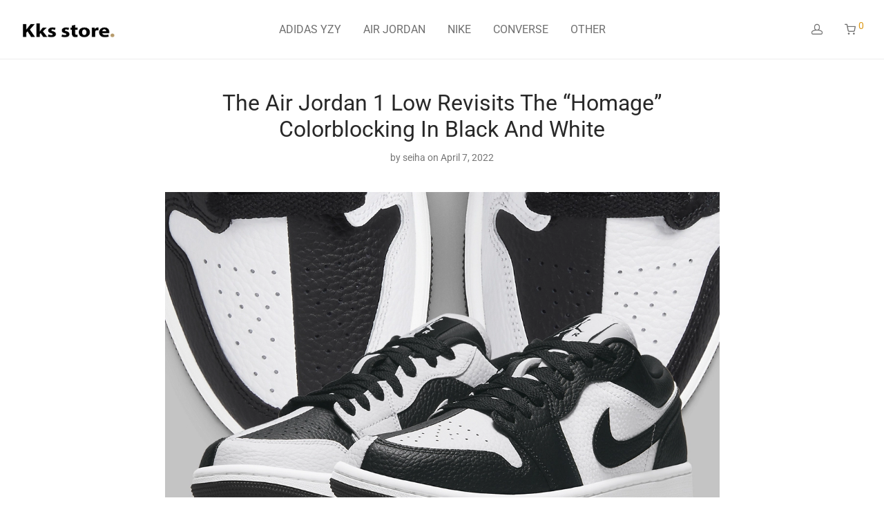

--- FILE ---
content_type: text/html; charset=utf-8
request_url: https://kks-s.com/2022/04/07/the-air-jordan-1-low-revisits-the-homage-colorblocking-in-black-and-white/
body_size: 26090
content:


<!DOCTYPE html>

<html lang="en-US" class="footer-sticky-1">
    <head>
        <meta charset="UTF-8">
        <meta name="viewport" content="width=device-width, initial-scale=1.0, maximum-scale=1.0, user-scalable=no">
		<title>The Air Jordan 1 Low Revisits The “Homage” Colorblocking In Black And White &#8211; kks store</title>
<link data-rocket-preload as="style" data-wpr-hosted-gf-parameters="family=Roboto%3A400%2C700&display=swap" href="//kks-s.com/wp-content/cache/fonts/1/google-fonts/css/e/8/1/11ac52b15f4bd4af8403fcc12ea12.css" rel="preload">
<link data-wpr-hosted-gf-parameters="family=Roboto%3A400%2C700&display=swap" href="//kks-s.com/wp-content/cache/fonts/1/google-fonts/css/e/8/1/11ac52b15f4bd4af8403fcc12ea12.css" media="print" onload="this.media=&#039;all&#039;" rel="stylesheet">
<noscript data-wpr-hosted-gf-parameters=""><link rel="stylesheet" href="//fonts.googleapis.com/css?family=Roboto%3A400%2C700&#038;display=swap"></noscript>
<meta name='robots' content='max-image-preview:large' />
<link rel='dns-prefetch' href='//fonts.googleapis.com' />
<link rel='dns-prefetch' href='//i0.wp.com' />
<link href='//fonts.gstatic.com' crossorigin rel='preconnect' />
<link href='//i0.wp.com' rel='preconnect' />
<link rel="alternate" type="application/rss+xml" title="kks store &raquo; Feed" href="//kks-s.com/feed/" />
<link rel="alternate" type="application/rss+xml" title="kks store &raquo; Comments Feed" href="//kks-s.com/comments/feed/" />
<link rel="alternate" type="application/rss+xml" title="kks store &raquo; The Air Jordan 1 Low Revisits The “Homage” Colorblocking In Black And White Comments Feed" href="//kks-s.com/2022/04/07/the-air-jordan-1-low-revisits-the-homage-colorblocking-in-black-and-white/feed/" />
<link rel="alternate" title="oEmbed (JSON)" type="application/json+oembed" href="//kks-s.com/wp-json/oembed/1.0/embed?url=https%3A%2F%2Fkks-s.com%2F2022%2F04%2F07%2Fthe-air-jordan-1-low-revisits-the-homage-colorblocking-in-black-and-white%2F" />
<link rel="alternate" title="oEmbed (XML)" type="text/xml+oembed" href="//kks-s.com/wp-json/oembed/1.0/embed?url=https%3A%2F%2Fkks-s.com%2F2022%2F04%2F07%2Fthe-air-jordan-1-low-revisits-the-homage-colorblocking-in-black-and-white%2F&#038;format=xml" />
<style id='wp-img-auto-sizes-contain-inline-css' type='text/css'>
img:is([sizes=auto i],[sizes^="auto," i]){contain-intrinsic-size:3000px 1500px}
/*# sourceURL=wp-img-auto-sizes-contain-inline-css */
</style>
<style id='wp-emoji-styles-inline-css' type='text/css'>

	img.wp-smiley, img.emoji {
		display: inline !important;
		border: none !important;
		box-shadow: none !important;
		height: 1em !important;
		width: 1em !important;
		margin: 0 0.07em !important;
		vertical-align: -0.1em !important;
		background: none !important;
		padding: 0 !important;
	}
/*# sourceURL=wp-emoji-styles-inline-css */
</style>
<style id='wp-block-library-inline-css' type='text/css'>
:root{--wp-block-synced-color:#7a00df;--wp-block-synced-color--rgb:122,0,223;--wp-bound-block-color:var(--wp-block-synced-color);--wp-editor-canvas-background:#ddd;--wp-admin-theme-color:#007cba;--wp-admin-theme-color--rgb:0,124,186;--wp-admin-theme-color-darker-10:#006ba1;--wp-admin-theme-color-darker-10--rgb:0,107,160.5;--wp-admin-theme-color-darker-20:#005a87;--wp-admin-theme-color-darker-20--rgb:0,90,135;--wp-admin-border-width-focus:2px}@media (min-resolution:192dpi){:root{--wp-admin-border-width-focus:1.5px}}.wp-element-button{cursor:pointer}:root .has-very-light-gray-background-color{background-color:#eee}:root .has-very-dark-gray-background-color{background-color:#313131}:root .has-very-light-gray-color{color:#eee}:root .has-very-dark-gray-color{color:#313131}:root .has-vivid-green-cyan-to-vivid-cyan-blue-gradient-background{background:linear-gradient(135deg,#00d084,#0693e3)}:root .has-purple-crush-gradient-background{background:linear-gradient(135deg,#34e2e4,#4721fb 50%,#ab1dfe)}:root .has-hazy-dawn-gradient-background{background:linear-gradient(135deg,#faaca8,#dad0ec)}:root .has-subdued-olive-gradient-background{background:linear-gradient(135deg,#fafae1,#67a671)}:root .has-atomic-cream-gradient-background{background:linear-gradient(135deg,#fdd79a,#004a59)}:root .has-nightshade-gradient-background{background:linear-gradient(135deg,#330968,#31cdcf)}:root .has-midnight-gradient-background{background:linear-gradient(135deg,#020381,#2874fc)}:root{--wp--preset--font-size--normal:16px;--wp--preset--font-size--huge:42px}.has-regular-font-size{font-size:1em}.has-larger-font-size{font-size:2.625em}.has-normal-font-size{font-size:var(--wp--preset--font-size--normal)}.has-huge-font-size{font-size:var(--wp--preset--font-size--huge)}.has-text-align-center{text-align:center}.has-text-align-left{text-align:left}.has-text-align-right{text-align:right}.has-fit-text{white-space:nowrap!important}#end-resizable-editor-section{display:none}.aligncenter{clear:both}.items-justified-left{justify-content:flex-start}.items-justified-center{justify-content:center}.items-justified-right{justify-content:flex-end}.items-justified-space-between{justify-content:space-between}.screen-reader-text{border:0;clip-path:inset(50%);height:1px;margin:-1px;overflow:hidden;padding:0;position:absolute;width:1px;word-wrap:normal!important}.screen-reader-text:focus{background-color:#ddd;clip-path:none;color:#444;display:block;font-size:1em;height:auto;left:5px;line-height:normal;padding:15px 23px 14px;text-decoration:none;top:5px;width:auto;z-index:100000}html :where(.has-border-color){border-style:solid}html :where([style*=border-top-color]){border-top-style:solid}html :where([style*=border-right-color]){border-right-style:solid}html :where([style*=border-bottom-color]){border-bottom-style:solid}html :where([style*=border-left-color]){border-left-style:solid}html :where([style*=border-width]){border-style:solid}html :where([style*=border-top-width]){border-top-style:solid}html :where([style*=border-right-width]){border-right-style:solid}html :where([style*=border-bottom-width]){border-bottom-style:solid}html :where([style*=border-left-width]){border-left-style:solid}html :where(img[class*=wp-image-]){height:auto;max-width:100%}:where(figure){margin:0 0 1em}html :where(.is-position-sticky){--wp-admin--admin-bar--position-offset:var(--wp-admin--admin-bar--height,0px)}@media screen and (max-width:600px){html :where(.is-position-sticky){--wp-admin--admin-bar--position-offset:0px}}

/*# sourceURL=wp-block-library-inline-css */
</style><link data-minify="1" rel='stylesheet' id='wc-blocks-style-css' href='//kks-s.com/wp-content/cache/min/1/wp-content/plugins/woocommerce/assets/client/blocks/wc-blocks.css?ver=1757067097' type='text/css' media='all' />
<style id='global-styles-inline-css' type='text/css'>
:root{--wp--preset--aspect-ratio--square: 1;--wp--preset--aspect-ratio--4-3: 4/3;--wp--preset--aspect-ratio--3-4: 3/4;--wp--preset--aspect-ratio--3-2: 3/2;--wp--preset--aspect-ratio--2-3: 2/3;--wp--preset--aspect-ratio--16-9: 16/9;--wp--preset--aspect-ratio--9-16: 9/16;--wp--preset--color--black: #000000;--wp--preset--color--cyan-bluish-gray: #abb8c3;--wp--preset--color--white: #ffffff;--wp--preset--color--pale-pink: #f78da7;--wp--preset--color--vivid-red: #cf2e2e;--wp--preset--color--luminous-vivid-orange: #ff6900;--wp--preset--color--luminous-vivid-amber: #fcb900;--wp--preset--color--light-green-cyan: #7bdcb5;--wp--preset--color--vivid-green-cyan: #00d084;--wp--preset--color--pale-cyan-blue: #8ed1fc;--wp--preset--color--vivid-cyan-blue: #0693e3;--wp--preset--color--vivid-purple: #9b51e0;--wp--preset--gradient--vivid-cyan-blue-to-vivid-purple: linear-gradient(135deg,rgb(6,147,227) 0%,rgb(155,81,224) 100%);--wp--preset--gradient--light-green-cyan-to-vivid-green-cyan: linear-gradient(135deg,rgb(122,220,180) 0%,rgb(0,208,130) 100%);--wp--preset--gradient--luminous-vivid-amber-to-luminous-vivid-orange: linear-gradient(135deg,rgb(252,185,0) 0%,rgb(255,105,0) 100%);--wp--preset--gradient--luminous-vivid-orange-to-vivid-red: linear-gradient(135deg,rgb(255,105,0) 0%,rgb(207,46,46) 100%);--wp--preset--gradient--very-light-gray-to-cyan-bluish-gray: linear-gradient(135deg,rgb(238,238,238) 0%,rgb(169,184,195) 100%);--wp--preset--gradient--cool-to-warm-spectrum: linear-gradient(135deg,rgb(74,234,220) 0%,rgb(151,120,209) 20%,rgb(207,42,186) 40%,rgb(238,44,130) 60%,rgb(251,105,98) 80%,rgb(254,248,76) 100%);--wp--preset--gradient--blush-light-purple: linear-gradient(135deg,rgb(255,206,236) 0%,rgb(152,150,240) 100%);--wp--preset--gradient--blush-bordeaux: linear-gradient(135deg,rgb(254,205,165) 0%,rgb(254,45,45) 50%,rgb(107,0,62) 100%);--wp--preset--gradient--luminous-dusk: linear-gradient(135deg,rgb(255,203,112) 0%,rgb(199,81,192) 50%,rgb(65,88,208) 100%);--wp--preset--gradient--pale-ocean: linear-gradient(135deg,rgb(255,245,203) 0%,rgb(182,227,212) 50%,rgb(51,167,181) 100%);--wp--preset--gradient--electric-grass: linear-gradient(135deg,rgb(202,248,128) 0%,rgb(113,206,126) 100%);--wp--preset--gradient--midnight: linear-gradient(135deg,rgb(2,3,129) 0%,rgb(40,116,252) 100%);--wp--preset--font-size--small: 13px;--wp--preset--font-size--medium: 20px;--wp--preset--font-size--large: 36px;--wp--preset--font-size--x-large: 42px;--wp--preset--spacing--20: 0.44rem;--wp--preset--spacing--30: 0.67rem;--wp--preset--spacing--40: 1rem;--wp--preset--spacing--50: 1.5rem;--wp--preset--spacing--60: 2.25rem;--wp--preset--spacing--70: 3.38rem;--wp--preset--spacing--80: 5.06rem;--wp--preset--shadow--natural: 6px 6px 9px rgba(0, 0, 0, 0.2);--wp--preset--shadow--deep: 12px 12px 50px rgba(0, 0, 0, 0.4);--wp--preset--shadow--sharp: 6px 6px 0px rgba(0, 0, 0, 0.2);--wp--preset--shadow--outlined: 6px 6px 0px -3px rgb(255, 255, 255), 6px 6px rgb(0, 0, 0);--wp--preset--shadow--crisp: 6px 6px 0px rgb(0, 0, 0);}:where(.is-layout-flex){gap: 0.5em;}:where(.is-layout-grid){gap: 0.5em;}body .is-layout-flex{display: flex;}.is-layout-flex{flex-wrap: wrap;align-items: center;}.is-layout-flex > :is(*, div){margin: 0;}body .is-layout-grid{display: grid;}.is-layout-grid > :is(*, div){margin: 0;}:where(.wp-block-columns.is-layout-flex){gap: 2em;}:where(.wp-block-columns.is-layout-grid){gap: 2em;}:where(.wp-block-post-template.is-layout-flex){gap: 1.25em;}:where(.wp-block-post-template.is-layout-grid){gap: 1.25em;}.has-black-color{color: var(--wp--preset--color--black) !important;}.has-cyan-bluish-gray-color{color: var(--wp--preset--color--cyan-bluish-gray) !important;}.has-white-color{color: var(--wp--preset--color--white) !important;}.has-pale-pink-color{color: var(--wp--preset--color--pale-pink) !important;}.has-vivid-red-color{color: var(--wp--preset--color--vivid-red) !important;}.has-luminous-vivid-orange-color{color: var(--wp--preset--color--luminous-vivid-orange) !important;}.has-luminous-vivid-amber-color{color: var(--wp--preset--color--luminous-vivid-amber) !important;}.has-light-green-cyan-color{color: var(--wp--preset--color--light-green-cyan) !important;}.has-vivid-green-cyan-color{color: var(--wp--preset--color--vivid-green-cyan) !important;}.has-pale-cyan-blue-color{color: var(--wp--preset--color--pale-cyan-blue) !important;}.has-vivid-cyan-blue-color{color: var(--wp--preset--color--vivid-cyan-blue) !important;}.has-vivid-purple-color{color: var(--wp--preset--color--vivid-purple) !important;}.has-black-background-color{background-color: var(--wp--preset--color--black) !important;}.has-cyan-bluish-gray-background-color{background-color: var(--wp--preset--color--cyan-bluish-gray) !important;}.has-white-background-color{background-color: var(--wp--preset--color--white) !important;}.has-pale-pink-background-color{background-color: var(--wp--preset--color--pale-pink) !important;}.has-vivid-red-background-color{background-color: var(--wp--preset--color--vivid-red) !important;}.has-luminous-vivid-orange-background-color{background-color: var(--wp--preset--color--luminous-vivid-orange) !important;}.has-luminous-vivid-amber-background-color{background-color: var(--wp--preset--color--luminous-vivid-amber) !important;}.has-light-green-cyan-background-color{background-color: var(--wp--preset--color--light-green-cyan) !important;}.has-vivid-green-cyan-background-color{background-color: var(--wp--preset--color--vivid-green-cyan) !important;}.has-pale-cyan-blue-background-color{background-color: var(--wp--preset--color--pale-cyan-blue) !important;}.has-vivid-cyan-blue-background-color{background-color: var(--wp--preset--color--vivid-cyan-blue) !important;}.has-vivid-purple-background-color{background-color: var(--wp--preset--color--vivid-purple) !important;}.has-black-border-color{border-color: var(--wp--preset--color--black) !important;}.has-cyan-bluish-gray-border-color{border-color: var(--wp--preset--color--cyan-bluish-gray) !important;}.has-white-border-color{border-color: var(--wp--preset--color--white) !important;}.has-pale-pink-border-color{border-color: var(--wp--preset--color--pale-pink) !important;}.has-vivid-red-border-color{border-color: var(--wp--preset--color--vivid-red) !important;}.has-luminous-vivid-orange-border-color{border-color: var(--wp--preset--color--luminous-vivid-orange) !important;}.has-luminous-vivid-amber-border-color{border-color: var(--wp--preset--color--luminous-vivid-amber) !important;}.has-light-green-cyan-border-color{border-color: var(--wp--preset--color--light-green-cyan) !important;}.has-vivid-green-cyan-border-color{border-color: var(--wp--preset--color--vivid-green-cyan) !important;}.has-pale-cyan-blue-border-color{border-color: var(--wp--preset--color--pale-cyan-blue) !important;}.has-vivid-cyan-blue-border-color{border-color: var(--wp--preset--color--vivid-cyan-blue) !important;}.has-vivid-purple-border-color{border-color: var(--wp--preset--color--vivid-purple) !important;}.has-vivid-cyan-blue-to-vivid-purple-gradient-background{background: var(--wp--preset--gradient--vivid-cyan-blue-to-vivid-purple) !important;}.has-light-green-cyan-to-vivid-green-cyan-gradient-background{background: var(--wp--preset--gradient--light-green-cyan-to-vivid-green-cyan) !important;}.has-luminous-vivid-amber-to-luminous-vivid-orange-gradient-background{background: var(--wp--preset--gradient--luminous-vivid-amber-to-luminous-vivid-orange) !important;}.has-luminous-vivid-orange-to-vivid-red-gradient-background{background: var(--wp--preset--gradient--luminous-vivid-orange-to-vivid-red) !important;}.has-very-light-gray-to-cyan-bluish-gray-gradient-background{background: var(--wp--preset--gradient--very-light-gray-to-cyan-bluish-gray) !important;}.has-cool-to-warm-spectrum-gradient-background{background: var(--wp--preset--gradient--cool-to-warm-spectrum) !important;}.has-blush-light-purple-gradient-background{background: var(--wp--preset--gradient--blush-light-purple) !important;}.has-blush-bordeaux-gradient-background{background: var(--wp--preset--gradient--blush-bordeaux) !important;}.has-luminous-dusk-gradient-background{background: var(--wp--preset--gradient--luminous-dusk) !important;}.has-pale-ocean-gradient-background{background: var(--wp--preset--gradient--pale-ocean) !important;}.has-electric-grass-gradient-background{background: var(--wp--preset--gradient--electric-grass) !important;}.has-midnight-gradient-background{background: var(--wp--preset--gradient--midnight) !important;}.has-small-font-size{font-size: var(--wp--preset--font-size--small) !important;}.has-medium-font-size{font-size: var(--wp--preset--font-size--medium) !important;}.has-large-font-size{font-size: var(--wp--preset--font-size--large) !important;}.has-x-large-font-size{font-size: var(--wp--preset--font-size--x-large) !important;}
/*# sourceURL=global-styles-inline-css */
</style>

<style id='classic-theme-styles-inline-css' type='text/css'>
/*! This file is auto-generated */
.wp-block-button__link{color:#fff;background-color:#32373c;border-radius:9999px;box-shadow:none;text-decoration:none;padding:calc(.667em + 2px) calc(1.333em + 2px);font-size:1.125em}.wp-block-file__button{background:#32373c;color:#fff;text-decoration:none}
/*# sourceURL=/wp-includes/css/classic-themes.min.css */
</style>
<style id='woocommerce-inline-inline-css' type='text/css'>
.woocommerce form .form-row .required { visibility: visible; }
/*# sourceURL=woocommerce-inline-inline-css */
</style>
<link data-minify="1" rel='stylesheet' id='brands-styles-css' href='//kks-s.com/wp-content/cache/min/1/wp-content/plugins/woocommerce/assets/css/brands.css?ver=1757067096' type='text/css' media='all' />
<link data-minify="1" rel='stylesheet' id='js_composer_front-css' href='//kks-s.com/wp-content/cache/min/1/wp-content/plugins/js_composer/assets/css/js_composer.min.css?ver=1757067096' type='text/css' media='all' />
<link rel='stylesheet' id='normalize-css' href='//kks-s.com/wp-content/themes/savoy/assets/css/third-party/normalize.min.css?ver=3.0.2' type='text/css' media='all' />
<link rel='stylesheet' id='slick-slider-css' href='//kks-s.com/wp-content/themes/savoy/assets/css/third-party/slick.min.css?ver=1.5.5' type='text/css' media='all' />
<link rel='stylesheet' id='slick-slider-theme-css' href='//kks-s.com/wp-content/themes/savoy/assets/css/third-party/slick-theme.min.css?ver=1.5.5' type='text/css' media='all' />
<link rel='stylesheet' id='magnific-popup-css' href='//kks-s.com/wp-content/themes/savoy/assets/css/third-party/magnific-popup.min.css?ver=6.9' type='text/css' media='all' />
<link data-minify="1" rel='stylesheet' id='nm-grid-css' href='//kks-s.com/wp-content/cache/min/1/wp-content/themes/savoy/assets/css/grid.css?ver=1757067097' type='text/css' media='all' />
<link rel='stylesheet' id='selectod-css' href='//kks-s.com/wp-content/themes/savoy/assets/css/third-party/selectod.min.css?ver=3.8.1' type='text/css' media='all' />
<link data-minify="1" rel='stylesheet' id='nm-shop-css' href='//kks-s.com/wp-content/cache/min/1/wp-content/themes/savoy/assets/css/shop.css?ver=1757067097' type='text/css' media='all' />
<link data-minify="1" rel='stylesheet' id='nm-icons-css' href='//kks-s.com/wp-content/cache/min/1/wp-content/themes/savoy/assets/css/font-icons/theme-icons/theme-icons.min.css?ver=1757067097' type='text/css' media='all' />
<link data-minify="1" rel='stylesheet' id='nm-core-css' href='//kks-s.com/wp-content/cache/min/1/wp-content/themes/savoy/style.css?ver=1757067097' type='text/css' media='all' />
<link data-minify="1" rel='stylesheet' id='nm-elements-css' href='//kks-s.com/wp-content/cache/min/1/wp-content/themes/savoy/assets/css/elements.css?ver=1757067097' type='text/css' media='all' />
<link data-minify="1" rel='stylesheet' id='nm-portfolio-css' href='//kks-s.com/wp-content/cache/min/1/wp-content/plugins/nm-portfolio/assets/css/nm-portfolio.css?ver=1757067097' type='text/css' media='all' />
<noscript></noscript><style id='rocket-lazyload-inline-css' type='text/css'>
.rll-youtube-player{position:relative;padding-bottom:56.23%;height:0;overflow:hidden;max-width:100%;}.rll-youtube-player:focus-within{outline: 2px solid currentColor;outline-offset: 5px;}.rll-youtube-player iframe{position:absolute;top:0;left:0;width:100%;height:100%;z-index:100;background:0 0}.rll-youtube-player img{bottom:0;display:block;left:0;margin:auto;max-width:100%;width:100%;position:absolute;right:0;top:0;border:none;height:auto;-webkit-transition:.4s all;-moz-transition:.4s all;transition:.4s all}.rll-youtube-player img:hover{-webkit-filter:brightness(75%)}.rll-youtube-player .play{height:100%;width:100%;left:0;top:0;position:absolute;background:url(https://i0.wp.com/kks-s.com/wp-content/plugins/wp-rocket/assets/img/youtube.png) no-repeat center;background-color: transparent !important;cursor:pointer;border:none;}
/*# sourceURL=rocket-lazyload-inline-css */
</style>
<script type="text/javascript" src="//kks-s.com/wp-includes/js/jquery/jquery.min.js?ver=3.7.1" id="jquery-core-js"></script>
<script type="text/javascript" src="//kks-s.com/wp-includes/js/jquery/jquery-migrate.min.js?ver=3.4.1" id="jquery-migrate-js"></script>
<script type="text/javascript" src="//kks-s.com/wp-content/plugins/woocommerce/assets/js/jquery-blockui/jquery.blockUI.min.js?ver=2.7.0-wc.10.3.7" id="wc-jquery-blockui-js" defer="defer" data-wp-strategy="defer"></script>
<script type="text/javascript" id="wc-add-to-cart-js-extra">
/* <![CDATA[ */
var wc_add_to_cart_params = {"ajax_url":"/wp-admin/admin-ajax.php","wc_ajax_url":"/?wc-ajax=%%endpoint%%","i18n_view_cart":"View cart","cart_url":"https://kks-s.com/cart/","is_cart":"","cart_redirect_after_add":"yes"};
//# sourceURL=wc-add-to-cart-js-extra
/* ]]> */
</script>
<script type="text/javascript" src="//kks-s.com/wp-content/plugins/woocommerce/assets/js/frontend/add-to-cart.min.js?ver=10.3.7" id="wc-add-to-cart-js" defer="defer" data-wp-strategy="defer"></script>
<script type="text/javascript" src="//kks-s.com/wp-content/plugins/woocommerce/assets/js/js-cookie/js.cookie.min.js?ver=2.1.4-wc.10.3.7" id="wc-js-cookie-js" defer="defer" data-wp-strategy="defer"></script>
<script type="text/javascript" id="woocommerce-js-extra">
/* <![CDATA[ */
var woocommerce_params = {"ajax_url":"/wp-admin/admin-ajax.php","wc_ajax_url":"/?wc-ajax=%%endpoint%%","i18n_password_show":"Show password","i18n_password_hide":"Hide password"};
//# sourceURL=woocommerce-js-extra
/* ]]> */
</script>
<script type="text/javascript" src="//kks-s.com/wp-content/plugins/woocommerce/assets/js/frontend/woocommerce.min.js?ver=10.3.7" id="woocommerce-js" defer="defer" data-wp-strategy="defer"></script>
<script type="text/javascript" id="wc-cart-fragments-js-extra">
/* <![CDATA[ */
var wc_cart_fragments_params = {"ajax_url":"/wp-admin/admin-ajax.php","wc_ajax_url":"/?wc-ajax=%%endpoint%%","cart_hash_key":"wc_cart_hash_39439cfaaf2f8b43e1a6c991c40883ad","fragment_name":"wc_fragments_39439cfaaf2f8b43e1a6c991c40883ad","request_timeout":"5000"};
//# sourceURL=wc-cart-fragments-js-extra
/* ]]> */
</script>
<script type="text/javascript" src="//kks-s.com/wp-content/plugins/woocommerce/assets/js/frontend/cart-fragments.min.js?ver=10.3.7" id="wc-cart-fragments-js" defer="defer" data-wp-strategy="defer"></script>
<link rel="https://api.w.org/" href="//kks-s.com/wp-json/" /><link rel="alternate" title="JSON" type="application/json" href="//kks-s.com/wp-json/wp/v2/posts/10030254" /><link rel="EditURI" type="application/rsd+xml" title="RSD" href="//kks-s.com/xmlrpc.php?rsd" />
<meta name="generator" content="WordPress 6.9" />
<meta name="generator" content="WooCommerce 10.3.7" />
<link rel="canonical" href="https://kks-s.com/2022/04/07/the-air-jordan-1-low-revisits-the-homage-colorblocking-in-black-and-white/" />
<link rel='shortlink' href='//kks-s.com/?p=10030254' />
<meta name="framework" content="Redux 4.3.7.3" />	<noscript><style>.woocommerce-product-gallery{ opacity: 1 !important; }</style></noscript>
	<style type="text/css">.recentcomments a{display:inline !important;padding:0 !important;margin:0 !important;}</style><meta name="generator" content="Powered by WPBakery Page Builder - drag and drop page builder for WordPress."/>
<link rel="icon" href="//i0.wp.com/kks-s.com/wp-content/uploads/2022/02/cropped-Logo-copy-32x32.png" sizes="32x32" />
<link rel="icon" href="//i0.wp.com/kks-s.com/wp-content/uploads/2022/02/cropped-Logo-copy-192x192.png" sizes="192x192" />
<link rel="apple-touch-icon" href="//i0.wp.com/kks-s.com/wp-content/uploads/2022/02/cropped-Logo-copy-180x180.png" />
<meta name="msapplication-TileImage" content="https://i0.wp.com/kks-s.com/wp-content/uploads/2022/02/cropped-Logo-copy-270x270.png" />
<style type="text/css" class="nm-custom-styles">:root{ --nm--font-size-xsmall:12px;--nm--font-size-small:14px;--nm--font-size-medium:16px;--nm--font-size-large:18px;--nm--color-font:#777777;--nm--color-font-strong:#282828;--nm--color-font-highlight:#DC9814;--nm--color-border:#EEEEEE;--nm--color-divider:#CCCCCC;--nm--color-button:#FFFFFF;--nm--color-button-background:#282828;--nm--color-body-background:#FFFFFF;--nm--border-radius-container:0px;--nm--border-radius-image:0px;--nm--border-radius-image-fullwidth:0px;--nm--border-radius-inputs:0px;--nm--border-radius-button:0px;--nm--mobile-menu-color-font:#555555;--nm--mobile-menu-color-font-hover:#282828;--nm--mobile-menu-color-border:#EEEEEE;--nm--mobile-menu-color-background:#FFFFFF;--nm--shop-preloader-color:#ffffff;--nm--shop-preloader-gradient:linear-gradient(90deg, rgba(238,238,238,0) 20%, rgba(238,238,238,0.3) 50%, rgba(238,238,238,0) 70%);--nm--shop-rating-color:#dc9814;--nm--single-product-background-color:#EEEEEE;--nm--single-product-background-color-mobile:#eeeeee;--nm--single-product-mobile-gallery-width:500px;}body{font-family:"Roboto",sans-serif;}.nm-menu li a{font-size:16px;font-weight:normal;}#nm-mobile-menu .menu > li > a{font-weight:normal;}#nm-mobile-menu-main-ul.menu > li > a{font-size:15px;}#nm-mobile-menu-secondary-ul.menu li a,#nm-mobile-menu .sub-menu a{font-size:13px;}.vc_tta.vc_tta-accordion .vc_tta-panel-title > a,.vc_tta.vc_general .vc_tta-tab > a,.nm-team-member-content h2,.nm-post-slider-content h3,.vc_pie_chart .wpb_pie_chart_heading,.wpb_content_element .wpb_tour_tabs_wrapper .wpb_tabs_nav a,.wpb_content_element .wpb_accordion_header a,#order_review .shop_table tfoot .order-total,#order_review .shop_table tfoot .order-total,.cart-collaterals .shop_table tr.order-total,.shop_table.cart .nm-product-details a,#nm-shop-sidebar-popup #nm-shop-search input,.nm-shop-categories li a,.nm-shop-filter-menu li a,.woocommerce-message,.woocommerce-info,.woocommerce-error,blockquote,.commentlist .comment .comment-text .meta strong,.nm-related-posts-content h3,.nm-blog-no-results h1,.nm-term-description,.nm-blog-categories-list li a,.nm-blog-categories-toggle li a,.nm-blog-heading h1,#nm-mobile-menu-top-ul .nm-mobile-menu-item-search input{font-size:18px;}@media all and (max-width:768px){.vc_toggle_title h3{font-size:18px;}}@media all and (max-width:400px){#nm-shop-search input{font-size:18px;}}.add_to_cart_inline .add_to_cart_button,.add_to_cart_inline .amount,.nm-product-category-text > a,.nm-testimonial-description,.nm-feature h3,.nm_btn,.vc_toggle_content,.nm-message-box,.wpb_text_column,#nm-wishlist-table ul li.title .woocommerce-loop-product__title,.nm-order-track-top p,.customer_details h3,.woocommerce-order-details .order_details tbody,.woocommerce-MyAccount-content .shop_table tr th,.woocommerce-MyAccount-navigation ul li a,.nm-MyAccount-user-info .nm-username,.nm-MyAccount-dashboard,.nm-myaccount-lost-reset-password h2,.nm-login-form-divider span,.woocommerce-thankyou-order-details li strong,.woocommerce-order-received h3,#order_review .shop_table tbody .product-name,.woocommerce-checkout .nm-coupon-popup-wrap .nm-shop-notice,.nm-checkout-login-coupon .nm-shop-notice,.shop_table.cart .nm-product-quantity-pricing .product-subtotal,.shop_table.cart .product-quantity,.shop_attributes tr th,.shop_attributes tr td,#tab-description,.woocommerce-tabs .tabs li a,.woocommerce-product-details__short-description,.nm-shop-no-products h3,.nm-infload-controls a,#nm-shop-browse-wrap .term-description,.list_nosep .nm-shop-categories .nm-shop-sub-categories li a,.nm-shop-taxonomy-text .term-description,.nm-shop-loop-details h3,.woocommerce-loop-category__title,div.wpcf7-response-output,.wpcf7 .wpcf7-form-control,.widget_search button,.widget_product_search #searchsubmit,#wp-calendar caption,.widget .nm-widget-title,.post .entry-content,.comment-form p label,.no-comments,.commentlist .pingback p,.commentlist .trackback p,.commentlist .comment .comment-text .description,.nm-search-results .nm-post-content,.post-password-form > p:first-child,.nm-post-pagination a .long-title,.nm-blog-list .nm-post-content,.nm-blog-grid .nm-post-content,.nm-blog-classic .nm-post-content,.nm-blog-pagination a,.nm-blog-categories-list.columns li a,.page-numbers li a,.page-numbers li span,#nm-widget-panel .total,#nm-widget-panel .nm-cart-panel-item-price .amount,#nm-widget-panel .quantity .qty,#nm-widget-panel .nm-cart-panel-quantity-pricing > span.quantity,#nm-widget-panel .product-quantity,.nm-cart-panel-product-title,#nm-widget-panel .product_list_widget .empty,#nm-cart-panel-loader h5,.nm-widget-panel-header,.button,input[type=submit]{font-size:16px;}@media all and (max-width:991px){#nm-shop-sidebar .widget .nm-widget-title,.nm-shop-categories li a{font-size:16px;}}@media all and (max-width:768px){.vc_tta.vc_tta-accordion .vc_tta-panel-title > a,.vc_tta.vc_tta-tabs.vc_tta-tabs-position-left .vc_tta-tab > a,.vc_tta.vc_tta-tabs.vc_tta-tabs-position-top .vc_tta-tab > a,.wpb_content_element .wpb_tour_tabs_wrapper .wpb_tabs_nav a,.wpb_content_element .wpb_accordion_header a,.nm-term-description{font-size:16px;}}@media all and (max-width:550px){.shop_table.cart .nm-product-details a,.nm-shop-notice,.nm-related-posts-content h3{font-size:16px;}}@media all and (max-width:400px){.nm-product-category-text .nm-product-category-heading,.nm-team-member-content h2,#nm-wishlist-empty h1,.cart-empty,.nm-shop-filter-menu li a,.nm-blog-categories-list li a{font-size:16px;}}.vc_progress_bar .vc_single_bar .vc_label,.woocommerce-tabs .tabs li a span,#nm-shop-sidebar-popup-reset-button,#nm-shop-sidebar-popup .nm-shop-sidebar .widget:last-child .nm-widget-title,#nm-shop-sidebar-popup .nm-shop-sidebar .widget .nm-widget-title,.woocommerce-loop-category__title .count,span.wpcf7-not-valid-tip,.widget_rss ul li .rss-date,.wp-caption-text,.comment-respond h3 #cancel-comment-reply-link,.nm-blog-categories-toggle li .count,.nm-menu-wishlist-count,.nm-menu li.nm-menu-offscreen .nm-menu-cart-count,.nm-menu-cart .count,.nm-menu .sub-menu li a,body{font-size:14px;}@media all and (max-width:768px){.wpcf7 .wpcf7-form-control{font-size:14px;}}@media all and (max-width:400px){.nm-blog-grid .nm-post-content,.header-mobile-default .nm-menu-cart.no-icon .count{font-size:14px;}}#nm-wishlist-table .nm-variations-list,.nm-MyAccount-user-info .nm-logout-button.border,#order_review .place-order noscript,#payment .payment_methods li .payment_box,#order_review .shop_table tfoot .woocommerce-remove-coupon,.cart-collaterals .shop_table tr.cart-discount td a,#nm-shop-sidebar-popup #nm-shop-search-notice,.wc-item-meta,.variation,.woocommerce-password-hint,.woocommerce-password-strength,.nm-validation-inline-notices .form-row.woocommerce-invalid-required-field:after{font-size:12px;}body{font-weight:normal;}h1, .h1-size{font-weight:normal;}h2, .h2-size{font-weight:normal;}h3, .h3-size{font-weight:normal;}h4, .h4-size,h5, .h5-size,h6, .h6-size{font-weight:normal;}body{color:#777777;}.nm-portfolio-single-back a span {background:#777777;}.mfp-close,.wpb_content_element .wpb_tour_tabs_wrapper .wpb_tabs_nav li.ui-tabs-active a,.vc_pie_chart .vc_pie_chart_value,.vc_progress_bar .vc_single_bar .vc_label .vc_label_units,.nm-testimonial-description,.form-row label,.woocommerce-form__label,#nm-shop-search-close:hover,.products .price .amount,.nm-shop-loop-actions > a,.nm-shop-loop-actions > a:active,.nm-shop-loop-actions > a:focus,.nm-infload-controls a,.woocommerce-breadcrumb a, .woocommerce-breadcrumb span,.variations,.woocommerce-grouped-product-list-item__label a,.woocommerce-grouped-product-list-item__price ins .amount,.woocommerce-grouped-product-list-item__price > .amount,.nm-quantity-wrap .quantity .nm-qty-minus,.nm-quantity-wrap .quantity .nm-qty-plus,.product .summary .single_variation_wrap .nm-quantity-wrap label:not(.nm-qty-label-abbrev),.woocommerce-tabs .tabs li.active a,.shop_attributes th,.product_meta,.shop_table.cart .nm-product-details a,.shop_table.cart .product-quantity,.shop_table.cart .nm-product-quantity-pricing .product-subtotal,.shop_table.cart .product-remove a,.cart-collaterals,.nm-cart-empty,#order_review .shop_table,#payment .payment_methods li label,.woocommerce-thankyou-order-details li strong,.wc-bacs-bank-details li strong,.nm-MyAccount-user-info .nm-username strong,.woocommerce-MyAccount-navigation ul li a:hover,.woocommerce-MyAccount-navigation ul li.is-active a,.woocommerce-table--order-details,#nm-wishlist-empty .note i,a.dark,a:hover,.nm-blog-heading h1 strong,.nm-post-header .nm-post-meta a,.nm-post-pagination a,.commentlist > li .comment-text .meta strong,.commentlist > li .comment-text .meta strong a,.comment-form p label,.entry-content strong,blockquote,blockquote p,.widget_search button,.widget_product_search #searchsubmit,.widget_recent_comments ul li .comment-author-link,.widget_recent_comments ul li:before{color:#282828;}@media all and (max-width: 991px){.nm-shop-menu .nm-shop-filter-menu li a:hover,.nm-shop-menu .nm-shop-filter-menu li.active a,#nm-shop-sidebar .widget.show .nm-widget-title,#nm-shop-sidebar .widget .nm-widget-title:hover{color:#282828;}}.nm-portfolio-single-back a:hover span{background:#282828;}.wpb_content_element .wpb_tour_tabs_wrapper .wpb_tabs_nav a,.wpb_content_element .wpb_accordion_header a,#nm-shop-search-close,.woocommerce-breadcrumb,.nm-single-product-menu a,.star-rating:before,.woocommerce-tabs .tabs li a,.product_meta span.sku,.product_meta a,.nm-post-meta,.nm-post-pagination a .short-title,.commentlist > li .comment-text .meta time{color:#A3A3A3;}.vc_toggle_title i,#nm-wishlist-empty p.icon i,h1{color:#282828;}h2{color:#282828;}h3{color:#282828;}h4, h5, h6{color:#282828;}a,a.dark:hover,a.gray:hover,a.invert-color:hover,.nm-highlight-text,.nm-highlight-text h1,.nm-highlight-text h2,.nm-highlight-text h3,.nm-highlight-text h4,.nm-highlight-text h5,.nm-highlight-text h6,.nm-highlight-text p,.nm-menu-wishlist-count,.nm-menu-cart a .count,.nm-menu li.nm-menu-offscreen .nm-menu-cart-count,.page-numbers li span.current,.page-numbers li a:hover,.nm-blog .sticky .nm-post-thumbnail:before,.nm-blog .category-sticky .nm-post-thumbnail:before,.nm-blog-categories-list li a:hover,.nm-blog-categories ul li.current-cat a,.widget ul li.active,.widget ul li a:hover,.widget ul li a:focus,.widget ul li a.active,#wp-calendar tbody td a,.nm-banner-link.type-txt:hover,.nm-banner.text-color-light .nm-banner-link.type-txt:hover,.nm-portfolio-categories li.current a,.add_to_cart_inline ins,.nm-product-categories.layout-separated .product-category:hover .nm-product-category-text > a,.woocommerce-breadcrumb a:hover,.products .price ins .amount,.products .price ins,.no-touch .nm-shop-loop-actions > a:hover,.nm-shop-menu ul li a:hover,.nm-shop-menu ul li.current-cat > a,.nm-shop-menu ul li.active a,.nm-shop-heading span,.nm-single-product-menu a:hover,.woocommerce-product-gallery__trigger:hover,.woocommerce-product-gallery .flex-direction-nav a:hover,.product-summary .price .amount,.product-summary .price ins,.product .summary .price .amount,.nm-product-wishlist-button-wrap a.added:active,.nm-product-wishlist-button-wrap a.added:focus,.nm-product-wishlist-button-wrap a.added:hover,.nm-product-wishlist-button-wrap a.added,.woocommerce-tabs .tabs li a span,.product_meta a:hover,.nm-order-view .commentlist li .comment-text .meta,.nm_widget_price_filter ul li.current,.post-type-archive-product .widget_product_categories .product-categories > li:first-child > a,.widget_product_categories ul li.current-cat > a,.widget_layered_nav ul li.chosen a,.widget_layered_nav_filters ul li.chosen a,.product_list_widget li ins .amount,.woocommerce.widget_rating_filter .wc-layered-nav-rating.chosen > a,.nm-wishlist-button.added:active,.nm-wishlist-button.added:focus,.nm-wishlist-button.added:hover,.nm-wishlist-button.added,.slick-prev:not(.slick-disabled):hover,.slick-next:not(.slick-disabled):hover,.flickity-button:hover,.nm-portfolio-categories li a:hover{color:#DC9814;}.nm-blog-categories ul li.current-cat a,.nm-portfolio-categories li.current a,.woocommerce-product-gallery.pagination-enabled .flex-control-thumbs li img.flex-active,.widget_layered_nav ul li.chosen a,.widget_layered_nav_filters ul li.chosen a,.slick-dots li.slick-active button,.flickity-page-dots .dot.is-selected{border-color:#DC9814;}.nm-image-overlay:before,.nm-image-overlay:after,.gallery-icon:before,.gallery-icon:after,.widget_tag_cloud a:hover,.widget_product_tag_cloud a:hover{background:#DC9814;}@media all and (max-width:400px){.woocommerce-product-gallery.pagination-enabled .flex-control-thumbs li img.flex-active,.slick-dots li.slick-active button,.flickity-page-dots .dot.is-selected{background:#DC9814;}}.header-border-1 .nm-header,.nm-blog-list .nm-post-divider,#nm-blog-pagination.infinite-load,.nm-post-pagination,.no-post-comments .nm-related-posts,.nm-footer-widgets.has-border,#nm-shop-browse-wrap.nm-shop-description-borders .term-description,.nm-shop-sidebar-default #nm-shop-sidebar .widget,.products.grid-list li:not(:last-child) .nm-shop-loop-product-wrap,.nm-infload-controls a,.woocommerce-tabs,.upsells,.related,.shop_table.cart tr td,#order_review .shop_table tbody tr th,#order_review .shop_table tbody tr td,#payment .payment_methods,#payment .payment_methods li,.woocommerce-MyAccount-orders tr td,.woocommerce-MyAccount-orders tr:last-child td,.woocommerce-table--order-details tbody tr td,.woocommerce-table--order-details tbody tr:first-child td,.woocommerce-table--order-details tfoot tr:last-child td,.woocommerce-table--order-details tfoot tr:last-child th,#nm-wishlist-table > ul > li,#nm-wishlist-table > ul:first-child > li,.wpb_accordion .wpb_accordion_section,.nm-portfolio-single-footer{border-color:#EEEEEE;}.nm-search-results .nm-post-divider{background:#EEEEEE;}.nm-blog-categories-list li span,.nm-portfolio-categories li span{color: #CCCCCC;}.nm-post-meta:before,.nm-testimonial-author span:before{background:#CCCCCC;}.nm-border-radius{border-radius:0px;}@media (max-width:1440px){.nm-page-wrap .elementor-column-gap-no .nm-banner-slider,.nm-page-wrap .elementor-column-gap-no .nm-banner,.nm-page-wrap .elementor-column-gap-no img,.nm-page-wrap .nm-row-full-nopad .nm-banner-slider,.nm-page-wrap .nm-row-full-nopad .nm-banner,.nm-page-wrap .nm-row-full-nopad .nm-banner-image,.nm-page-wrap .nm-row-full-nopad img{border-radius:var(--nm--border-radius-image-fullwidth);}}.button,input[type=submit],.widget_tag_cloud a, .widget_product_tag_cloud a,.add_to_cart_inline .add_to_cart_button,#nm-shop-sidebar-popup-button,.products.grid-list .nm-shop-loop-actions > a:first-of-type,.products.grid-list .nm-shop-loop-actions > a:first-child,#order_review .shop_table tbody .product-name .product-quantity{color:#FFFFFF;background-color:#282828;}.button:hover,input[type=submit]:hover.products.grid-list .nm-shop-loop-actions > a:first-of-type,.products.grid-list .nm-shop-loop-actions > a:first-child{color:#FFFFFF;}#nm-blog-pagination a,.button.border{border-color:#AAAAAA;}#nm-blog-pagination a,#nm-blog-pagination a:hover,.button.border,.button.border:hover{color:#282828;}#nm-blog-pagination a:not([disabled]):hover,.button.border:not([disabled]):hover{color:#282828;border-color:#282828;}.product-summary .quantity .nm-qty-minus,.product-summary .quantity .nm-qty-plus{color:#282828;}.nm-page-wrap{background-color:#FFFFFF;}.nm-divider .nm-divider-title,.nm-header-search{background:#FFFFFF;}.woocommerce-cart .blockOverlay,.woocommerce-checkout .blockOverlay {background-color:#FFFFFF !important;}.nm-top-bar{border-color:transparent;background:#282828;}.nm-top-bar .nm-top-bar-text,.nm-top-bar .nm-top-bar-text a,.nm-top-bar .nm-menu > li > a,.nm-top-bar .nm-menu > li > a:hover,.nm-top-bar-social li i{color:#EEEEEE;}.nm-header-placeholder{height:84px;}.nm-header{line-height:50px;padding-top:17px;padding-bottom:17px;background:#FFFFFF;}.home .nm-header{background:#FFFFFF;}.mobile-menu-open .nm-header{background:#FFFFFF !important;}.header-on-scroll .nm-header,.home.header-transparency.header-on-scroll .nm-header{background:#FFFFFF;}.header-on-scroll .nm-header:not(.static-on-scroll){padding-top:10px;padding-bottom:10px;}.nm-header.stacked .nm-header-logo,.nm-header.stacked-logo-centered .nm-header-logo,.nm-header.stacked-centered .nm-header-logo{padding-bottom:0px;}.nm-header-logo svg,.nm-header-logo img{height:30px;}@media all and (max-width:991px){.nm-header-placeholder{height:70px;}.nm-header{line-height:50px;padding-top:10px;padding-bottom:10px;}.nm-header.stacked .nm-header-logo,.nm-header.stacked-logo-centered .nm-header-logo,.nm-header.stacked-centered .nm-header-logo{padding-bottom:0px;}.nm-header-logo svg,.nm-header-logo img{height:16px;}}@media all and (max-width:400px){.nm-header-placeholder{height:70px;}.nm-header{line-height:50px;}.nm-header-logo svg,.nm-header-logo img{height:25px;}}.nm-menu li a{color:#707070;}.nm-menu li a:hover{color:#282828;}.header-transparency-light:not(.header-on-scroll):not(.mobile-menu-open) #nm-main-menu-ul > li > a,.header-transparency-light:not(.header-on-scroll):not(.mobile-menu-open) #nm-right-menu-ul > li > a{color:#FFFFFF;}.header-transparency-dark:not(.header-on-scroll):not(.mobile-menu-open) #nm-main-menu-ul > li > a,.header-transparency-dark:not(.header-on-scroll):not(.mobile-menu-open) #nm-right-menu-ul > li > a{color:#282828;}.header-transparency-light:not(.header-on-scroll):not(.mobile-menu-open) #nm-main-menu-ul > li > a:hover,.header-transparency-light:not(.header-on-scroll):not(.mobile-menu-open) #nm-right-menu-ul > li > a:hover{color:#DCDCDC;}.header-transparency-dark:not(.header-on-scroll):not(.mobile-menu-open) #nm-main-menu-ul > li > a:hover,.header-transparency-dark:not(.header-on-scroll):not(.mobile-menu-open) #nm-right-menu-ul > li > a:hover{color:#707070;}.no-touch .header-transparency-light:not(.header-on-scroll):not(.mobile-menu-open) .nm-header:hover{background-color:transparent;}.no-touch .header-transparency-dark:not(.header-on-scroll):not(.mobile-menu-open) .nm-header:hover{background-color:transparent;}.nm-menu .sub-menu{background:#282828;}.nm-menu .sub-menu li a{color:#A0A0A0;}.nm-menu .megamenu > .sub-menu > ul > li:not(.nm-menu-item-has-image) > a,.nm-menu .sub-menu li a .label,.nm-menu .sub-menu li a:hover{color:#EEEEEE;}.nm-menu .megamenu.full > .sub-menu{padding-top:28px;padding-bottom:15px;background:#FFFFFF;}.nm-menu .megamenu.full > .sub-menu > ul{max-width:1080px;}.nm-menu .megamenu.full .sub-menu li a{color:#777777;}.nm-menu .megamenu.full > .sub-menu > ul > li:not(.nm-menu-item-has-image) > a,.nm-menu .megamenu.full .sub-menu li a:hover{color:#282828;}.nm-menu .megamenu > .sub-menu > ul > li.nm-menu-item-has-image{border-right-color:#EEEEEE;}.nm-menu-icon span{background:#707070;}.header-transparency-light:not(.header-on-scroll):not(.mobile-menu-open) .nm-menu-icon span{background:#FFFFFF;}.header-transparency-dark:not(.header-on-scroll):not(.mobile-menu-open) .nm-menu-icon span{background:#282828;}#nm-mobile-menu-top-ul .nm-mobile-menu-item-search input,#nm-mobile-menu-top-ul .nm-mobile-menu-item-search span,.nm-mobile-menu-social-ul li a{color:#555555;}.no-touch #nm-mobile-menu .menu a:hover,#nm-mobile-menu .menu li.active > a,#nm-mobile-menu .menu > li.active > .nm-menu-toggle:before,#nm-mobile-menu .menu a .label,.nm-mobile-menu-social-ul li a:hover{color:#282828;}.nm-footer-widgets{padding-top:55px;padding-bottom:15px;background-color:#FFFFFF;}.nm-footer-widgets,.nm-footer-widgets .widget ul li a,.nm-footer-widgets a{color:#777777;}.nm-footer-widgets .widget .nm-widget-title{color:#282828;}.nm-footer-widgets .widget ul li a:hover,.nm-footer-widgets a:hover{color:#DC9814;}.nm-footer-widgets .widget_tag_cloud a:hover,.nm-footer-widgets .widget_product_tag_cloud a:hover{background:#DC9814;}@media all and (max-width:991px){.nm-footer-widgets{padding-top:55px;padding-bottom:15px;}}.nm-footer-bar{color:#AAAAAA;}.nm-footer-bar-inner{padding-top:30px;padding-bottom:30px;background-color:#282828;}.nm-footer-bar a{color:#AAAAAA;}.nm-footer-bar a:hover{color:#EEEEEE;}.nm-footer-bar .menu > li{border-bottom-color:#3A3A3A;}.nm-footer-bar-social a{color:#EEEEEE;}.nm-footer-bar-social a:hover{color:#C6C6C6;}@media all and (max-width:991px){.nm-footer-bar-inner{padding-top:30px;padding-bottom:30px;}}.nm-comments{background:#F7F7F7;}.nm-comments .commentlist > li,.nm-comments .commentlist .pingback,.nm-comments .commentlist .trackback{border-color:#E7E7E7;}#nm-shop-products-overlay,#nm-shop{background-color:#FFFFFF;}#nm-shop-taxonomy-header.has-image{height:370px;}.nm-shop-taxonomy-text-col{max-width:none;}.nm-shop-taxonomy-text h1{color:#282828;}.nm-shop-taxonomy-text .term-description{color:#777777;}@media all and (max-width:991px){#nm-shop-taxonomy-header.has-image{height:370px;}}@media all and (max-width:768px){#nm-shop-taxonomy-header.has-image{height:210px;}} .nm-shop-widget-scroll{max-height:145px;}.onsale{color:#282828;background:#FFFFFF;}.nm-label-itsnew{color:#FFFFFF;background:#282828;}.products li.outofstock .nm-shop-loop-thumbnail > .woocommerce-LoopProduct-link:after{color:#282828;background:#FFFFFF;}.nm-shop-loop-thumbnail{background:#EEEEEE;}.nm-featured-video-icon{color:#282828;background:#FFFFFF;}@media all and (max-width:1080px){.woocommerce-product-gallery.pagination-enabled .flex-control-thumbs{background-color:#FFFFFF;}}.nm-variation-control.nm-variation-control-color li i{width:19px;height:19px;}.nm-variation-control.nm-variation-control-image li .nm-pa-image-thumbnail-wrap{width:19px;height:19px;}#tab-title-additional_information {display: none !important;}</style>
<style type="text/css" class="nm-translation-styles">.products li.outofstock .nm-shop-loop-thumbnail > .woocommerce-LoopProduct-link:after{content:"Out of stock";}.nm-validation-inline-notices .form-row.woocommerce-invalid-required-field:after{content:"Required field.";}.theme-savoy .wc-block-cart.wp-block-woocommerce-filled-cart-block:before{content:"Shopping Cart";}</style>
<script>
        var woocs_is_mobile = 0;
        var woocs_special_ajax_mode = 0;
        var woocs_drop_down_view = "flags";
        var woocs_current_currency = {"name":"USD","rate":1,"symbol":"&#36;","position":"right","is_etalon":1,"hide_cents":1,"hide_on_front":0,"rate_plus":"","decimals":0,"separators":"0","description":"USA dollar","flag":"https:\/\/kks-s.com\/wp-content\/uploads\/2022\/01\/2560px-Flag_of_the_United_States.svg_.png"};
        var woocs_default_currency = {"name":"USD","rate":1,"symbol":"&#36;","position":"right","is_etalon":1,"hide_cents":1,"hide_on_front":0,"rate_plus":"","decimals":0,"separators":"0","description":"USA dollar","flag":"https:\/\/kks-s.com\/wp-content\/uploads\/2022\/01\/2560px-Flag_of_the_United_States.svg_.png"};
        var woocs_redraw_cart = 1;
        var woocs_array_of_get = '{}';
        
        woocs_array_no_cents = '["JPY","TWD"]';

        var woocs_ajaxurl = "https://kks-s.com/wp-admin/admin-ajax.php";
        var woocs_lang_loading = "loading";
        var woocs_shop_is_cached =0;
        </script><noscript><style> .wpb_animate_when_almost_visible { opacity: 1; }</style></noscript><noscript><style id="rocket-lazyload-nojs-css">.rll-youtube-player, [data-lazy-src]{display:none !important;}</style></noscript>    <link data-minify="1" rel='stylesheet' id='wc-stripe-blocks-checkout-style-css' href='//kks-s.com/wp-content/cache/min/1/wp-content/plugins/woocommerce-gateway-stripe/build/upe-blocks.css?ver=1757067097' type='text/css' media='all' />
<link data-minify="1" rel='stylesheet' id='woocommerce-currency-switcher-css' href='//kks-s.com/wp-content/cache/min/1/wp-content/plugins/woocommerce-currency-switcher/css/front.css?ver=1757067097' type='text/css' media='all' />
<link rel='stylesheet' id='vc_carousel_css-css' href='//kks-s.com/wp-content/plugins/js_composer/assets/lib/vc_carousel/css/vc_carousel.min.css?ver=6.11.0' type='text/css' media='all' />
<link rel='stylesheet' id='lightbox2-css' href='//kks-s.com/wp-content/plugins/js_composer/assets/lib/lightbox2/dist/css/lightbox.min.css?ver=6.11.0' type='text/css' media='all' />
<meta name="generator" content="WP Rocket 3.20.3" data-wpr-features="wpr_minify_js wpr_lazyload_images wpr_lazyload_iframes wpr_minify_css wpr_cdn wpr_preload_links wpr_host_fonts_locally wpr_desktop" /></head>
    
	<body class="wp-singular post-template-default single single-post postid-10030254 single-format-standard wp-theme-savoy theme-savoy woocommerce-no-js nm-wpb-default nm-page-load-transition-0 nm-preload header-mobile-default  header-border-1 mobile-menu-layout-side mobile-menu-panels cart-panel-dark nm-shop-preloader-spinner wpb-js-composer js-comp-ver-6.11.0 vc_responsive currency-usd">
                        
        <div data-rocket-location-hash="5f3769ac8356614ad8f9e5f82c4b9f8b" class="nm-page-overflow">
            <div data-rocket-location-hash="a3ad7c30c1084db055cee3df05d9145e" class="nm-page-wrap">
                                            
                <div data-rocket-location-hash="e28e17fec20442d35066267615614f50" class="nm-page-wrap-inner">
                    <div id="nm-header-placeholder" class="nm-header-placeholder"></div>

<header id="nm-header" class="nm-header menu-centered resize-on-scroll mobile-menu-icon-bold clear">
        <div class="nm-header-inner">
        <div class="nm-header-row nm-row">
    <div class="nm-header-col col-xs-12">
                
        <div class="nm-header-left">
                        <nav class="nm-mobile-menu-button-wrapper">
                <ul id="nm-mobile-menu-button-ul" class="nm-menu">
                            <li class="nm-menu-offscreen menu-item-default">
                        <a href="#" class="nm-mobile-menu-button clicked">
                <span class="nm-menu-icon">
                    <span class="line-1"></span>
                    <span class="line-2"></span>
                    <span class="line-3"></span>
                </span>
            </a>
        </li>
                        </ul>
            </nav>
            
            <div class="nm-header-logo">
    <a href="https://kks-s.com/">
        <img src="data:image/svg+xml,%3Csvg%20xmlns='http://www.w3.org/2000/svg'%20viewBox='0%200%20367%2079'%3E%3C/svg%3E" class="nm-logo" width="367" height="79" alt="kks store" data-lazy-src="//i0.wp.com/kks-s.com/wp-content/uploads/2022/01/new.png"><noscript><img src="//i0.wp.com/kks-s.com/wp-content/uploads/2022/01/new.png" class="nm-logo" width="367" height="79" alt="kks store"></noscript>
                <img src="data:image/svg+xml,%3Csvg%20xmlns='http://www.w3.org/2000/svg'%20viewBox='0%200%20214%2046'%3E%3C/svg%3E" class="nm-alt-logo" width="214" height="46" alt="kks store" data-lazy-src="//i0.wp.com/kks-s.com/wp-content/uploads/2022/01/neww.png"><noscript><img src="//i0.wp.com/kks-s.com/wp-content/uploads/2022/01/neww.png" class="nm-alt-logo" width="214" height="46" alt="kks store"></noscript>
            </a>
</div>        </div>
        
                       
        <nav class="nm-main-menu">
            <ul id="nm-main-menu-ul" class="nm-menu">
                                
                <li id="menu-item-10038004" class="menu-item menu-item-type-custom menu-item-object-custom menu-item-10038004"><a href="https://kks-s.com/product-category/adidas/">ADIDAS YZY</a></li>
<li id="menu-item-10038005" class="menu-item menu-item-type-custom menu-item-object-custom menu-item-10038005"><a href="https://kks-s.com/product-category/air-jordan/">AIR JORDAN</a></li>
<li id="menu-item-10038007" class="menu-item menu-item-type-custom menu-item-object-custom menu-item-10038007"><a href="https://kks-s.com/product-category/nike/">NIKE</a></li>
<li id="menu-item-10038006" class="menu-item menu-item-type-custom menu-item-object-custom menu-item-10038006"><a href="https://kks-s.com/product-category/converse/">CONVERSE</a></li>
<li id="menu-item-10038008" class="menu-item menu-item-type-custom menu-item-object-custom menu-item-10038008"><a href="https://kks-s.com/product-category/other/">OTHER</a></li>
            </ul>
        </nav>
        
        <nav class="nm-right-menu">
            <ul id="nm-right-menu-ul" class="nm-menu">
                <li class="nm-menu-account menu-item-default has-icon" aria-label="My account"><a href="https://kks-s.com/my-account/" id="nm-menu-account-btn"><i class="nm-myaccount-icon nm-font nm-font-head"></i></a></li><li class="nm-menu-cart menu-item-default has-icon"><a href="#" id="nm-menu-cart-btn"><i class="nm-menu-cart-icon nm-font nm-font-cart"></i> <span class="nm-menu-cart-count count nm-count-zero">0</span></a></li>                
                            </ul>
        </nav>

            </div>
</div>    </div>
</header>


<div class="nm-post nm-post-sidebar-none has-post-comments">
    

	    	
	
	<div class="nm-post-body">
        <div class="nm-row">
            <div class="nm-post-content-col nm-post-col">
                <header class="nm-post-header entry-header">
                    
                    <h1>The Air Jordan 1 Low Revisits The “Homage” Colorblocking In Black And White</h1>

                    <div class="nm-single-post-meta-top">
                        <span><em>By <a href="https://kks-s.com/author/seiha/" title="Posts by seiha" rel="author">seiha</a> </em><time>on April 7, 2022</time></span>
                    </div>
                </header>

                <article id="post-10030254" class="post-10030254 post type-post status-publish format-standard has-post-thumbnail hentry category-sneakers-news tag-the-air-jordan-1-low-revisits-the-homage-colorblocking-in-black-and-white">
                    <div class="nm-post-content entry-content clear">
                        <section class="wpb-content-wrapper"><div class="nm-row nm-row-full vc_row wpb_row "><div class="nm_column wpb_column vc_column_container col-sm-12 vc_col-sm-12"><div class="vc_column-inner"><div class="wpb_wrapper">
	<div  class="wpb_single_image wpb_content_element vc_align_left">
		
		<figure class="wpb_wrapper vc_figure">
			<div class="vc_single_image-wrapper   vc_box_border_grey"><img fetchpriority="high" decoding="async" width="1140" height="800" src="data:image/svg+xml,%3Csvg%20xmlns='http://www.w3.org/2000/svg'%20viewBox='0%200%201140%20800'%3E%3C/svg%3E" class="vc_single_image-img attachment-full" alt="" title="air-jordan-1-low-black-white-homage-release-date" data-lazy-srcset="//i0.wp.com/kks-s.com/wp-content/uploads/2022/04/air-jordan-1-low-black-white-homage-release-date.webp 1140w, //i0.wp.com/kks-s.com/wp-content/uploads/2022/04/air-jordan-1-low-black-white-homage-release-date-680x477.webp 680w, //i0.wp.com/kks-s.com/wp-content/uploads/2022/04/air-jordan-1-low-black-white-homage-release-date-300x211.webp 300w, //i0.wp.com/kks-s.com/wp-content/uploads/2022/04/air-jordan-1-low-black-white-homage-release-date-1024x719.webp 1024w, //i0.wp.com/kks-s.com/wp-content/uploads/2022/04/air-jordan-1-low-black-white-homage-release-date-768x539.webp 768w, //i0.wp.com/kks-s.com/wp-content/uploads/2022/04/air-jordan-1-low-black-white-homage-release-date-200x140.webp 200w, //i0.wp.com/kks-s.com/wp-content/uploads/2022/04/air-jordan-1-low-black-white-homage-release-date-600x421.webp 600w" data-lazy-sizes="(max-width: 1140px) 100vw, 1140px" data-lazy-src="//i0.wp.com/kks-s.com/wp-content/uploads/2022/04/air-jordan-1-low-black-white-homage-release-date.webp" /><noscript><img fetchpriority="high" decoding="async" width="1140" height="800" src="//i0.wp.com/kks-s.com/wp-content/uploads/2022/04/air-jordan-1-low-black-white-homage-release-date.webp" class="vc_single_image-img attachment-full" alt="" title="air-jordan-1-low-black-white-homage-release-date" srcset="//i0.wp.com/kks-s.com/wp-content/uploads/2022/04/air-jordan-1-low-black-white-homage-release-date.webp 1140w, //i0.wp.com/kks-s.com/wp-content/uploads/2022/04/air-jordan-1-low-black-white-homage-release-date-680x477.webp 680w, //i0.wp.com/kks-s.com/wp-content/uploads/2022/04/air-jordan-1-low-black-white-homage-release-date-300x211.webp 300w, //i0.wp.com/kks-s.com/wp-content/uploads/2022/04/air-jordan-1-low-black-white-homage-release-date-1024x719.webp 1024w, //i0.wp.com/kks-s.com/wp-content/uploads/2022/04/air-jordan-1-low-black-white-homage-release-date-768x539.webp 768w, //i0.wp.com/kks-s.com/wp-content/uploads/2022/04/air-jordan-1-low-black-white-homage-release-date-200x140.webp 200w, //i0.wp.com/kks-s.com/wp-content/uploads/2022/04/air-jordan-1-low-black-white-homage-release-date-600x421.webp 600w" sizes="(max-width: 1140px) 100vw, 1140px" /></noscript></div>
		</figure>
	</div>
</div></div></div></div><div class="nm-row nm-row-full vc_row wpb_row "><div class="nm_column wpb_column vc_column_container col-sm-10 vc_col-sm-10"><div class="vc_column-inner"><div class="wpb_wrapper">
	<div class="wpb_text_column wpb_content_element " >
		<div class="wpb_wrapper">
			<p>In 2018, Jordan Brand presented the “Homage To Home” colorway of the Air Jordan 1 Retro High OG, combining half of a “Chicago” with the other half of a “Bred”. A numbered version was created for friends and family, while a non-numbered model was eventually released to the public, while a Royal version was created for VIPs of the brand. That “Homage” style was never revisited until now thanks to an upcoming Air Jordan 1 Low release.</p>
<p>Black and white tumbled leathers appear in the same mirror-image color-blocking that cuts through the toe and into the heel of the shoes. The two opposing sides merged together through a tucked seam construction just like the originals. The white and black juxtaposition reminds us of the Air Force 1 “Scarface” that debuted back in 2006, although there’s far more contrast with this modern era style.</p>
<p>Stay tuned for release details as these should be available on Nike.com soon. For now, check out the official images ahead.</p>

		</div>
	</div>
</div></div></div><div class="nm_column wpb_column vc_column_container col-sm-2 vc_col-sm-2"><div class="vc_column-inner"><div class="wpb_wrapper"></div></div></div></div><div class="nm-row nm-row-full vc_row wpb_row "><div class="nm_column wpb_column vc_column_container col-sm-12 vc_col-sm-12"><div class="vc_column-inner"><div class="wpb_wrapper"><div class="wpb_images_carousel wpb_content_element vc_clearfix"><div class="wpb_wrapper"><div id="vc_images-carousel-1-1769125236" data-ride="vc_carousel" data-wrap="false" style="width: 100%;" data-interval="0" data-auto-height="yes" data-mode="horizontal" data-partial="false" data-per-view="1" data-hide-on-end="true" class="vc_slide vc_images_carousel"><ol class="vc_carousel-indicators"><li data-target="#vc_images-carousel-1-1769125236" data-slide-to="0"></li><li data-target="#vc_images-carousel-1-1769125236" data-slide-to="1"></li><li data-target="#vc_images-carousel-1-1769125236" data-slide-to="2"></li><li data-target="#vc_images-carousel-1-1769125236" data-slide-to="3"></li><li data-target="#vc_images-carousel-1-1769125236" data-slide-to="4"></li><li data-target="#vc_images-carousel-1-1769125236" data-slide-to="5"></li><li data-target="#vc_images-carousel-1-1769125236" data-slide-to="6"></li><li data-target="#vc_images-carousel-1-1769125236" data-slide-to="7"></li></ol><div class="vc_carousel-inner"><div class="vc_carousel-slideline"><div class="vc_carousel-slideline-inner"><div class="vc_item"><div class="vc_inner"><a class="" href="https://i0.wp.com/kks-s.com/wp-content/uploads/2022/04/air-jordan-1-low-black-white-homage-release-date-6-1024x719.webp" data-lightbox="lightbox[rel-10030254-2352662316]"><img decoding="async" width="1140" height="800" src="data:image/svg+xml,%3Csvg%20xmlns='http://www.w3.org/2000/svg'%20viewBox='0%200%201140%20800'%3E%3C/svg%3E" class="attachment-full" alt="" title="air-jordan-1-low-black-white-homage-release-date-6" data-lazy-srcset="//i0.wp.com/kks-s.com/wp-content/uploads/2022/04/air-jordan-1-low-black-white-homage-release-date-6.webp 1140w, //i0.wp.com/kks-s.com/wp-content/uploads/2022/04/air-jordan-1-low-black-white-homage-release-date-6-680x477.webp 680w, //i0.wp.com/kks-s.com/wp-content/uploads/2022/04/air-jordan-1-low-black-white-homage-release-date-6-300x211.webp 300w, //i0.wp.com/kks-s.com/wp-content/uploads/2022/04/air-jordan-1-low-black-white-homage-release-date-6-1024x719.webp 1024w, //i0.wp.com/kks-s.com/wp-content/uploads/2022/04/air-jordan-1-low-black-white-homage-release-date-6-768x539.webp 768w, //i0.wp.com/kks-s.com/wp-content/uploads/2022/04/air-jordan-1-low-black-white-homage-release-date-6-200x140.webp 200w, //i0.wp.com/kks-s.com/wp-content/uploads/2022/04/air-jordan-1-low-black-white-homage-release-date-6-600x421.webp 600w" data-lazy-sizes="(max-width: 1140px) 100vw, 1140px" data-lazy-src="//i0.wp.com/kks-s.com/wp-content/uploads/2022/04/air-jordan-1-low-black-white-homage-release-date-6.webp" /><noscript><img decoding="async" width="1140" height="800" src="//i0.wp.com/kks-s.com/wp-content/uploads/2022/04/air-jordan-1-low-black-white-homage-release-date-6.webp" class="attachment-full" alt="" title="air-jordan-1-low-black-white-homage-release-date-6" srcset="//i0.wp.com/kks-s.com/wp-content/uploads/2022/04/air-jordan-1-low-black-white-homage-release-date-6.webp 1140w, //i0.wp.com/kks-s.com/wp-content/uploads/2022/04/air-jordan-1-low-black-white-homage-release-date-6-680x477.webp 680w, //i0.wp.com/kks-s.com/wp-content/uploads/2022/04/air-jordan-1-low-black-white-homage-release-date-6-300x211.webp 300w, //i0.wp.com/kks-s.com/wp-content/uploads/2022/04/air-jordan-1-low-black-white-homage-release-date-6-1024x719.webp 1024w, //i0.wp.com/kks-s.com/wp-content/uploads/2022/04/air-jordan-1-low-black-white-homage-release-date-6-768x539.webp 768w, //i0.wp.com/kks-s.com/wp-content/uploads/2022/04/air-jordan-1-low-black-white-homage-release-date-6-200x140.webp 200w, //i0.wp.com/kks-s.com/wp-content/uploads/2022/04/air-jordan-1-low-black-white-homage-release-date-6-600x421.webp 600w" sizes="(max-width: 1140px) 100vw, 1140px" /></noscript></a></div></div><div class="vc_item"><div class="vc_inner"><a class="" href="https://i0.wp.com/kks-s.com/wp-content/uploads/2022/04/air-jordan-1-low-black-white-homage-release-date-7-1024x719.webp" data-lightbox="lightbox[rel-10030254-2352662316]"><img decoding="async" width="1140" height="800" src="data:image/svg+xml,%3Csvg%20xmlns='http://www.w3.org/2000/svg'%20viewBox='0%200%201140%20800'%3E%3C/svg%3E" class="attachment-full" alt="" title="air-jordan-1-low-black-white-homage-release-date-7" data-lazy-srcset="//i0.wp.com/kks-s.com/wp-content/uploads/2022/04/air-jordan-1-low-black-white-homage-release-date-7.webp 1140w, //i0.wp.com/kks-s.com/wp-content/uploads/2022/04/air-jordan-1-low-black-white-homage-release-date-7-680x477.webp 680w, //i0.wp.com/kks-s.com/wp-content/uploads/2022/04/air-jordan-1-low-black-white-homage-release-date-7-300x211.webp 300w, //i0.wp.com/kks-s.com/wp-content/uploads/2022/04/air-jordan-1-low-black-white-homage-release-date-7-1024x719.webp 1024w, //i0.wp.com/kks-s.com/wp-content/uploads/2022/04/air-jordan-1-low-black-white-homage-release-date-7-768x539.webp 768w, //i0.wp.com/kks-s.com/wp-content/uploads/2022/04/air-jordan-1-low-black-white-homage-release-date-7-200x140.webp 200w, //i0.wp.com/kks-s.com/wp-content/uploads/2022/04/air-jordan-1-low-black-white-homage-release-date-7-600x421.webp 600w" data-lazy-sizes="(max-width: 1140px) 100vw, 1140px" data-lazy-src="//i0.wp.com/kks-s.com/wp-content/uploads/2022/04/air-jordan-1-low-black-white-homage-release-date-7.webp" /><noscript><img decoding="async" width="1140" height="800" src="//i0.wp.com/kks-s.com/wp-content/uploads/2022/04/air-jordan-1-low-black-white-homage-release-date-7.webp" class="attachment-full" alt="" title="air-jordan-1-low-black-white-homage-release-date-7" srcset="//i0.wp.com/kks-s.com/wp-content/uploads/2022/04/air-jordan-1-low-black-white-homage-release-date-7.webp 1140w, //i0.wp.com/kks-s.com/wp-content/uploads/2022/04/air-jordan-1-low-black-white-homage-release-date-7-680x477.webp 680w, //i0.wp.com/kks-s.com/wp-content/uploads/2022/04/air-jordan-1-low-black-white-homage-release-date-7-300x211.webp 300w, //i0.wp.com/kks-s.com/wp-content/uploads/2022/04/air-jordan-1-low-black-white-homage-release-date-7-1024x719.webp 1024w, //i0.wp.com/kks-s.com/wp-content/uploads/2022/04/air-jordan-1-low-black-white-homage-release-date-7-768x539.webp 768w, //i0.wp.com/kks-s.com/wp-content/uploads/2022/04/air-jordan-1-low-black-white-homage-release-date-7-200x140.webp 200w, //i0.wp.com/kks-s.com/wp-content/uploads/2022/04/air-jordan-1-low-black-white-homage-release-date-7-600x421.webp 600w" sizes="(max-width: 1140px) 100vw, 1140px" /></noscript></a></div></div><div class="vc_item"><div class="vc_inner"><a class="" href="https://i0.wp.com/kks-s.com/wp-content/uploads/2022/04/air-jordan-1-low-black-white-homage-release-date-3-1024x1024.webp" data-lightbox="lightbox[rel-10030254-2352662316]"><img decoding="async" width="1140" height="1140" src="data:image/svg+xml,%3Csvg%20xmlns='http://www.w3.org/2000/svg'%20viewBox='0%200%201140%201140'%3E%3C/svg%3E" class="attachment-full" alt="" title="air-jordan-1-low-black-white-homage-release-date-3" data-lazy-srcset="//i0.wp.com/kks-s.com/wp-content/uploads/2022/04/air-jordan-1-low-black-white-homage-release-date-3.webp 1140w, //i0.wp.com/kks-s.com/wp-content/uploads/2022/04/air-jordan-1-low-black-white-homage-release-date-3-350x350.webp 350w, //i0.wp.com/kks-s.com/wp-content/uploads/2022/04/air-jordan-1-low-black-white-homage-release-date-3-100x100.webp 100w, //i0.wp.com/kks-s.com/wp-content/uploads/2022/04/air-jordan-1-low-black-white-homage-release-date-3-680x680.webp 680w, //i0.wp.com/kks-s.com/wp-content/uploads/2022/04/air-jordan-1-low-black-white-homage-release-date-3-300x300.webp 300w, //i0.wp.com/kks-s.com/wp-content/uploads/2022/04/air-jordan-1-low-black-white-homage-release-date-3-1024x1024.webp 1024w, //i0.wp.com/kks-s.com/wp-content/uploads/2022/04/air-jordan-1-low-black-white-homage-release-date-3-150x150.webp 150w, //i0.wp.com/kks-s.com/wp-content/uploads/2022/04/air-jordan-1-low-black-white-homage-release-date-3-768x768.webp 768w, //i0.wp.com/kks-s.com/wp-content/uploads/2022/04/air-jordan-1-low-black-white-homage-release-date-3-200x200.webp 200w, //i0.wp.com/kks-s.com/wp-content/uploads/2022/04/air-jordan-1-low-black-white-homage-release-date-3-500x500.webp 500w, //i0.wp.com/kks-s.com/wp-content/uploads/2022/04/air-jordan-1-low-black-white-homage-release-date-3-600x600.webp 600w, //i0.wp.com/kks-s.com/wp-content/uploads/2022/04/air-jordan-1-low-black-white-homage-release-date-3-32x32.webp 32w" data-lazy-sizes="(max-width: 1140px) 100vw, 1140px" data-lazy-src="//i0.wp.com/kks-s.com/wp-content/uploads/2022/04/air-jordan-1-low-black-white-homage-release-date-3.webp" /><noscript><img decoding="async" width="1140" height="1140" src="//i0.wp.com/kks-s.com/wp-content/uploads/2022/04/air-jordan-1-low-black-white-homage-release-date-3.webp" class="attachment-full" alt="" title="air-jordan-1-low-black-white-homage-release-date-3" srcset="//i0.wp.com/kks-s.com/wp-content/uploads/2022/04/air-jordan-1-low-black-white-homage-release-date-3.webp 1140w, //i0.wp.com/kks-s.com/wp-content/uploads/2022/04/air-jordan-1-low-black-white-homage-release-date-3-350x350.webp 350w, //i0.wp.com/kks-s.com/wp-content/uploads/2022/04/air-jordan-1-low-black-white-homage-release-date-3-100x100.webp 100w, //i0.wp.com/kks-s.com/wp-content/uploads/2022/04/air-jordan-1-low-black-white-homage-release-date-3-680x680.webp 680w, //i0.wp.com/kks-s.com/wp-content/uploads/2022/04/air-jordan-1-low-black-white-homage-release-date-3-300x300.webp 300w, //i0.wp.com/kks-s.com/wp-content/uploads/2022/04/air-jordan-1-low-black-white-homage-release-date-3-1024x1024.webp 1024w, //i0.wp.com/kks-s.com/wp-content/uploads/2022/04/air-jordan-1-low-black-white-homage-release-date-3-150x150.webp 150w, //i0.wp.com/kks-s.com/wp-content/uploads/2022/04/air-jordan-1-low-black-white-homage-release-date-3-768x768.webp 768w, //i0.wp.com/kks-s.com/wp-content/uploads/2022/04/air-jordan-1-low-black-white-homage-release-date-3-200x200.webp 200w, //i0.wp.com/kks-s.com/wp-content/uploads/2022/04/air-jordan-1-low-black-white-homage-release-date-3-500x500.webp 500w, //i0.wp.com/kks-s.com/wp-content/uploads/2022/04/air-jordan-1-low-black-white-homage-release-date-3-600x600.webp 600w, //i0.wp.com/kks-s.com/wp-content/uploads/2022/04/air-jordan-1-low-black-white-homage-release-date-3-32x32.webp 32w" sizes="(max-width: 1140px) 100vw, 1140px" /></noscript></a></div></div><div class="vc_item"><div class="vc_inner"><a class="" href="https://i0.wp.com/kks-s.com/wp-content/uploads/2022/04/air-jordan-1-low-black-white-homage-release-date-1-1024x719.webp" data-lightbox="lightbox[rel-10030254-2352662316]"><img decoding="async" width="1140" height="800" src="data:image/svg+xml,%3Csvg%20xmlns='http://www.w3.org/2000/svg'%20viewBox='0%200%201140%20800'%3E%3C/svg%3E" class="attachment-full" alt="" title="air-jordan-1-low-black-white-homage-release-date-1" data-lazy-srcset="//i0.wp.com/kks-s.com/wp-content/uploads/2022/04/air-jordan-1-low-black-white-homage-release-date-1.webp 1140w, //i0.wp.com/kks-s.com/wp-content/uploads/2022/04/air-jordan-1-low-black-white-homage-release-date-1-680x477.webp 680w, //i0.wp.com/kks-s.com/wp-content/uploads/2022/04/air-jordan-1-low-black-white-homage-release-date-1-300x211.webp 300w, //i0.wp.com/kks-s.com/wp-content/uploads/2022/04/air-jordan-1-low-black-white-homage-release-date-1-1024x719.webp 1024w, //i0.wp.com/kks-s.com/wp-content/uploads/2022/04/air-jordan-1-low-black-white-homage-release-date-1-768x539.webp 768w, //i0.wp.com/kks-s.com/wp-content/uploads/2022/04/air-jordan-1-low-black-white-homage-release-date-1-200x140.webp 200w, //i0.wp.com/kks-s.com/wp-content/uploads/2022/04/air-jordan-1-low-black-white-homage-release-date-1-600x421.webp 600w" data-lazy-sizes="(max-width: 1140px) 100vw, 1140px" data-lazy-src="//i0.wp.com/kks-s.com/wp-content/uploads/2022/04/air-jordan-1-low-black-white-homage-release-date-1.webp" /><noscript><img decoding="async" width="1140" height="800" src="//i0.wp.com/kks-s.com/wp-content/uploads/2022/04/air-jordan-1-low-black-white-homage-release-date-1.webp" class="attachment-full" alt="" title="air-jordan-1-low-black-white-homage-release-date-1" srcset="//i0.wp.com/kks-s.com/wp-content/uploads/2022/04/air-jordan-1-low-black-white-homage-release-date-1.webp 1140w, //i0.wp.com/kks-s.com/wp-content/uploads/2022/04/air-jordan-1-low-black-white-homage-release-date-1-680x477.webp 680w, //i0.wp.com/kks-s.com/wp-content/uploads/2022/04/air-jordan-1-low-black-white-homage-release-date-1-300x211.webp 300w, //i0.wp.com/kks-s.com/wp-content/uploads/2022/04/air-jordan-1-low-black-white-homage-release-date-1-1024x719.webp 1024w, //i0.wp.com/kks-s.com/wp-content/uploads/2022/04/air-jordan-1-low-black-white-homage-release-date-1-768x539.webp 768w, //i0.wp.com/kks-s.com/wp-content/uploads/2022/04/air-jordan-1-low-black-white-homage-release-date-1-200x140.webp 200w, //i0.wp.com/kks-s.com/wp-content/uploads/2022/04/air-jordan-1-low-black-white-homage-release-date-1-600x421.webp 600w" sizes="(max-width: 1140px) 100vw, 1140px" /></noscript></a></div></div><div class="vc_item"><div class="vc_inner"><a class="" href="https://i0.wp.com/kks-s.com/wp-content/uploads/2022/04/air-jordan-1-low-black-white-homage-release-date-2-1024x719.webp" data-lightbox="lightbox[rel-10030254-2352662316]"><img decoding="async" width="1140" height="800" src="data:image/svg+xml,%3Csvg%20xmlns='http://www.w3.org/2000/svg'%20viewBox='0%200%201140%20800'%3E%3C/svg%3E" class="attachment-full" alt="" title="air-jordan-1-low-black-white-homage-release-date-2" data-lazy-srcset="//i0.wp.com/kks-s.com/wp-content/uploads/2022/04/air-jordan-1-low-black-white-homage-release-date-2.webp 1140w, //i0.wp.com/kks-s.com/wp-content/uploads/2022/04/air-jordan-1-low-black-white-homage-release-date-2-680x477.webp 680w, //i0.wp.com/kks-s.com/wp-content/uploads/2022/04/air-jordan-1-low-black-white-homage-release-date-2-300x211.webp 300w, //i0.wp.com/kks-s.com/wp-content/uploads/2022/04/air-jordan-1-low-black-white-homage-release-date-2-1024x719.webp 1024w, //i0.wp.com/kks-s.com/wp-content/uploads/2022/04/air-jordan-1-low-black-white-homage-release-date-2-768x539.webp 768w, //i0.wp.com/kks-s.com/wp-content/uploads/2022/04/air-jordan-1-low-black-white-homage-release-date-2-200x140.webp 200w, //i0.wp.com/kks-s.com/wp-content/uploads/2022/04/air-jordan-1-low-black-white-homage-release-date-2-600x421.webp 600w" data-lazy-sizes="(max-width: 1140px) 100vw, 1140px" data-lazy-src="//i0.wp.com/kks-s.com/wp-content/uploads/2022/04/air-jordan-1-low-black-white-homage-release-date-2.webp" /><noscript><img decoding="async" width="1140" height="800" src="//i0.wp.com/kks-s.com/wp-content/uploads/2022/04/air-jordan-1-low-black-white-homage-release-date-2.webp" class="attachment-full" alt="" title="air-jordan-1-low-black-white-homage-release-date-2" srcset="//i0.wp.com/kks-s.com/wp-content/uploads/2022/04/air-jordan-1-low-black-white-homage-release-date-2.webp 1140w, //i0.wp.com/kks-s.com/wp-content/uploads/2022/04/air-jordan-1-low-black-white-homage-release-date-2-680x477.webp 680w, //i0.wp.com/kks-s.com/wp-content/uploads/2022/04/air-jordan-1-low-black-white-homage-release-date-2-300x211.webp 300w, //i0.wp.com/kks-s.com/wp-content/uploads/2022/04/air-jordan-1-low-black-white-homage-release-date-2-1024x719.webp 1024w, //i0.wp.com/kks-s.com/wp-content/uploads/2022/04/air-jordan-1-low-black-white-homage-release-date-2-768x539.webp 768w, //i0.wp.com/kks-s.com/wp-content/uploads/2022/04/air-jordan-1-low-black-white-homage-release-date-2-200x140.webp 200w, //i0.wp.com/kks-s.com/wp-content/uploads/2022/04/air-jordan-1-low-black-white-homage-release-date-2-600x421.webp 600w" sizes="(max-width: 1140px) 100vw, 1140px" /></noscript></a></div></div><div class="vc_item"><div class="vc_inner"><a class="" href="https://i0.wp.com/kks-s.com/wp-content/uploads/2022/04/air-jordan-1-low-black-white-homage-release-date-4-1024x1024.webp" data-lightbox="lightbox[rel-10030254-2352662316]"><img decoding="async" width="1140" height="1140" src="data:image/svg+xml,%3Csvg%20xmlns='http://www.w3.org/2000/svg'%20viewBox='0%200%201140%201140'%3E%3C/svg%3E" class="attachment-full" alt="" title="air-jordan-1-low-black-white-homage-release-date-4" data-lazy-srcset="//i0.wp.com/kks-s.com/wp-content/uploads/2022/04/air-jordan-1-low-black-white-homage-release-date-4.webp 1140w, //i0.wp.com/kks-s.com/wp-content/uploads/2022/04/air-jordan-1-low-black-white-homage-release-date-4-350x350.webp 350w, //i0.wp.com/kks-s.com/wp-content/uploads/2022/04/air-jordan-1-low-black-white-homage-release-date-4-100x100.webp 100w, //i0.wp.com/kks-s.com/wp-content/uploads/2022/04/air-jordan-1-low-black-white-homage-release-date-4-680x680.webp 680w, //i0.wp.com/kks-s.com/wp-content/uploads/2022/04/air-jordan-1-low-black-white-homage-release-date-4-300x300.webp 300w, //i0.wp.com/kks-s.com/wp-content/uploads/2022/04/air-jordan-1-low-black-white-homage-release-date-4-1024x1024.webp 1024w, //i0.wp.com/kks-s.com/wp-content/uploads/2022/04/air-jordan-1-low-black-white-homage-release-date-4-150x150.webp 150w, //i0.wp.com/kks-s.com/wp-content/uploads/2022/04/air-jordan-1-low-black-white-homage-release-date-4-768x768.webp 768w, //i0.wp.com/kks-s.com/wp-content/uploads/2022/04/air-jordan-1-low-black-white-homage-release-date-4-200x200.webp 200w, //i0.wp.com/kks-s.com/wp-content/uploads/2022/04/air-jordan-1-low-black-white-homage-release-date-4-500x500.webp 500w, //i0.wp.com/kks-s.com/wp-content/uploads/2022/04/air-jordan-1-low-black-white-homage-release-date-4-600x600.webp 600w, //i0.wp.com/kks-s.com/wp-content/uploads/2022/04/air-jordan-1-low-black-white-homage-release-date-4-32x32.webp 32w" data-lazy-sizes="(max-width: 1140px) 100vw, 1140px" data-lazy-src="//i0.wp.com/kks-s.com/wp-content/uploads/2022/04/air-jordan-1-low-black-white-homage-release-date-4.webp" /><noscript><img decoding="async" width="1140" height="1140" src="//i0.wp.com/kks-s.com/wp-content/uploads/2022/04/air-jordan-1-low-black-white-homage-release-date-4.webp" class="attachment-full" alt="" title="air-jordan-1-low-black-white-homage-release-date-4" srcset="//i0.wp.com/kks-s.com/wp-content/uploads/2022/04/air-jordan-1-low-black-white-homage-release-date-4.webp 1140w, //i0.wp.com/kks-s.com/wp-content/uploads/2022/04/air-jordan-1-low-black-white-homage-release-date-4-350x350.webp 350w, //i0.wp.com/kks-s.com/wp-content/uploads/2022/04/air-jordan-1-low-black-white-homage-release-date-4-100x100.webp 100w, //i0.wp.com/kks-s.com/wp-content/uploads/2022/04/air-jordan-1-low-black-white-homage-release-date-4-680x680.webp 680w, //i0.wp.com/kks-s.com/wp-content/uploads/2022/04/air-jordan-1-low-black-white-homage-release-date-4-300x300.webp 300w, //i0.wp.com/kks-s.com/wp-content/uploads/2022/04/air-jordan-1-low-black-white-homage-release-date-4-1024x1024.webp 1024w, //i0.wp.com/kks-s.com/wp-content/uploads/2022/04/air-jordan-1-low-black-white-homage-release-date-4-150x150.webp 150w, //i0.wp.com/kks-s.com/wp-content/uploads/2022/04/air-jordan-1-low-black-white-homage-release-date-4-768x768.webp 768w, //i0.wp.com/kks-s.com/wp-content/uploads/2022/04/air-jordan-1-low-black-white-homage-release-date-4-200x200.webp 200w, //i0.wp.com/kks-s.com/wp-content/uploads/2022/04/air-jordan-1-low-black-white-homage-release-date-4-500x500.webp 500w, //i0.wp.com/kks-s.com/wp-content/uploads/2022/04/air-jordan-1-low-black-white-homage-release-date-4-600x600.webp 600w, //i0.wp.com/kks-s.com/wp-content/uploads/2022/04/air-jordan-1-low-black-white-homage-release-date-4-32x32.webp 32w" sizes="(max-width: 1140px) 100vw, 1140px" /></noscript></a></div></div><div class="vc_item"><div class="vc_inner"><a class="" href="https://i0.wp.com/kks-s.com/wp-content/uploads/2022/04/air-jordan-1-low-black-white-homage-release-date-8-1024x1024.webp" data-lightbox="lightbox[rel-10030254-2352662316]"><img decoding="async" width="1140" height="1140" src="data:image/svg+xml,%3Csvg%20xmlns='http://www.w3.org/2000/svg'%20viewBox='0%200%201140%201140'%3E%3C/svg%3E" class="attachment-full" alt="" title="air-jordan-1-low-black-white-homage-release-date-8" data-lazy-srcset="//i0.wp.com/kks-s.com/wp-content/uploads/2022/04/air-jordan-1-low-black-white-homage-release-date-8.webp 1140w, //i0.wp.com/kks-s.com/wp-content/uploads/2022/04/air-jordan-1-low-black-white-homage-release-date-8-350x350.webp 350w, //i0.wp.com/kks-s.com/wp-content/uploads/2022/04/air-jordan-1-low-black-white-homage-release-date-8-100x100.webp 100w, //i0.wp.com/kks-s.com/wp-content/uploads/2022/04/air-jordan-1-low-black-white-homage-release-date-8-680x680.webp 680w, //i0.wp.com/kks-s.com/wp-content/uploads/2022/04/air-jordan-1-low-black-white-homage-release-date-8-300x300.webp 300w, //i0.wp.com/kks-s.com/wp-content/uploads/2022/04/air-jordan-1-low-black-white-homage-release-date-8-1024x1024.webp 1024w, //i0.wp.com/kks-s.com/wp-content/uploads/2022/04/air-jordan-1-low-black-white-homage-release-date-8-150x150.webp 150w, //i0.wp.com/kks-s.com/wp-content/uploads/2022/04/air-jordan-1-low-black-white-homage-release-date-8-768x768.webp 768w, //i0.wp.com/kks-s.com/wp-content/uploads/2022/04/air-jordan-1-low-black-white-homage-release-date-8-200x200.webp 200w, //i0.wp.com/kks-s.com/wp-content/uploads/2022/04/air-jordan-1-low-black-white-homage-release-date-8-500x500.webp 500w, //i0.wp.com/kks-s.com/wp-content/uploads/2022/04/air-jordan-1-low-black-white-homage-release-date-8-600x600.webp 600w, //i0.wp.com/kks-s.com/wp-content/uploads/2022/04/air-jordan-1-low-black-white-homage-release-date-8-32x32.webp 32w" data-lazy-sizes="(max-width: 1140px) 100vw, 1140px" data-lazy-src="//i0.wp.com/kks-s.com/wp-content/uploads/2022/04/air-jordan-1-low-black-white-homage-release-date-8.webp" /><noscript><img decoding="async" width="1140" height="1140" src="//i0.wp.com/kks-s.com/wp-content/uploads/2022/04/air-jordan-1-low-black-white-homage-release-date-8.webp" class="attachment-full" alt="" title="air-jordan-1-low-black-white-homage-release-date-8" srcset="//i0.wp.com/kks-s.com/wp-content/uploads/2022/04/air-jordan-1-low-black-white-homage-release-date-8.webp 1140w, //i0.wp.com/kks-s.com/wp-content/uploads/2022/04/air-jordan-1-low-black-white-homage-release-date-8-350x350.webp 350w, //i0.wp.com/kks-s.com/wp-content/uploads/2022/04/air-jordan-1-low-black-white-homage-release-date-8-100x100.webp 100w, //i0.wp.com/kks-s.com/wp-content/uploads/2022/04/air-jordan-1-low-black-white-homage-release-date-8-680x680.webp 680w, //i0.wp.com/kks-s.com/wp-content/uploads/2022/04/air-jordan-1-low-black-white-homage-release-date-8-300x300.webp 300w, //i0.wp.com/kks-s.com/wp-content/uploads/2022/04/air-jordan-1-low-black-white-homage-release-date-8-1024x1024.webp 1024w, //i0.wp.com/kks-s.com/wp-content/uploads/2022/04/air-jordan-1-low-black-white-homage-release-date-8-150x150.webp 150w, //i0.wp.com/kks-s.com/wp-content/uploads/2022/04/air-jordan-1-low-black-white-homage-release-date-8-768x768.webp 768w, //i0.wp.com/kks-s.com/wp-content/uploads/2022/04/air-jordan-1-low-black-white-homage-release-date-8-200x200.webp 200w, //i0.wp.com/kks-s.com/wp-content/uploads/2022/04/air-jordan-1-low-black-white-homage-release-date-8-500x500.webp 500w, //i0.wp.com/kks-s.com/wp-content/uploads/2022/04/air-jordan-1-low-black-white-homage-release-date-8-600x600.webp 600w, //i0.wp.com/kks-s.com/wp-content/uploads/2022/04/air-jordan-1-low-black-white-homage-release-date-8-32x32.webp 32w" sizes="(max-width: 1140px) 100vw, 1140px" /></noscript></a></div></div><div class="vc_item"><div class="vc_inner"><a class="" href="https://i0.wp.com/kks-s.com/wp-content/uploads/2022/04/air-jordan-1-low-black-white-homage-release-date-5-1024x719.webp" data-lightbox="lightbox[rel-10030254-2352662316]"><img decoding="async" width="1140" height="800" src="data:image/svg+xml,%3Csvg%20xmlns='http://www.w3.org/2000/svg'%20viewBox='0%200%201140%20800'%3E%3C/svg%3E" class="attachment-full" alt="" title="air-jordan-1-low-black-white-homage-release-date-5" data-lazy-srcset="//i0.wp.com/kks-s.com/wp-content/uploads/2022/04/air-jordan-1-low-black-white-homage-release-date-5.webp 1140w, //i0.wp.com/kks-s.com/wp-content/uploads/2022/04/air-jordan-1-low-black-white-homage-release-date-5-680x477.webp 680w, //i0.wp.com/kks-s.com/wp-content/uploads/2022/04/air-jordan-1-low-black-white-homage-release-date-5-300x211.webp 300w, //i0.wp.com/kks-s.com/wp-content/uploads/2022/04/air-jordan-1-low-black-white-homage-release-date-5-1024x719.webp 1024w, //i0.wp.com/kks-s.com/wp-content/uploads/2022/04/air-jordan-1-low-black-white-homage-release-date-5-768x539.webp 768w, //i0.wp.com/kks-s.com/wp-content/uploads/2022/04/air-jordan-1-low-black-white-homage-release-date-5-200x140.webp 200w, //i0.wp.com/kks-s.com/wp-content/uploads/2022/04/air-jordan-1-low-black-white-homage-release-date-5-600x421.webp 600w" data-lazy-sizes="(max-width: 1140px) 100vw, 1140px" data-lazy-src="//i0.wp.com/kks-s.com/wp-content/uploads/2022/04/air-jordan-1-low-black-white-homage-release-date-5.webp" /><noscript><img decoding="async" width="1140" height="800" src="//i0.wp.com/kks-s.com/wp-content/uploads/2022/04/air-jordan-1-low-black-white-homage-release-date-5.webp" class="attachment-full" alt="" title="air-jordan-1-low-black-white-homage-release-date-5" srcset="//i0.wp.com/kks-s.com/wp-content/uploads/2022/04/air-jordan-1-low-black-white-homage-release-date-5.webp 1140w, //i0.wp.com/kks-s.com/wp-content/uploads/2022/04/air-jordan-1-low-black-white-homage-release-date-5-680x477.webp 680w, //i0.wp.com/kks-s.com/wp-content/uploads/2022/04/air-jordan-1-low-black-white-homage-release-date-5-300x211.webp 300w, //i0.wp.com/kks-s.com/wp-content/uploads/2022/04/air-jordan-1-low-black-white-homage-release-date-5-1024x719.webp 1024w, //i0.wp.com/kks-s.com/wp-content/uploads/2022/04/air-jordan-1-low-black-white-homage-release-date-5-768x539.webp 768w, //i0.wp.com/kks-s.com/wp-content/uploads/2022/04/air-jordan-1-low-black-white-homage-release-date-5-200x140.webp 200w, //i0.wp.com/kks-s.com/wp-content/uploads/2022/04/air-jordan-1-low-black-white-homage-release-date-5-600x421.webp 600w" sizes="(max-width: 1140px) 100vw, 1140px" /></noscript></a></div></div></div></div></div><a class="vc_left vc_carousel-control" href="#vc_images-carousel-1-1769125236" data-slide="prev"><span class="icon-prev"></span></a><a class="vc_right vc_carousel-control" href="#vc_images-carousel-1-1769125236" data-slide="next"><span class="icon-next"></span></a></div></div></div></div></div></div></div>
</section>                        
                                            </div>
                </article>
                
                                <div class="nm-single-post-meta-wrap has-meta">
                    <div class="nm-single-post-meta">
                    <div class="nm-single-post-tags widget_tag_cloud"><a href="https://kks-s.com/tag/the-air-jordan-1-low-revisits-the-homage-colorblocking-in-black-and-white/" rel="tag">The Air Jordan 1 Low Revisits The “Homage” Colorblocking In Black And White</a></div><div class="nm-single-post-categories">Posted in <a href="https://kks-s.com/category/sneakers-news/" rel="category tag">Sneakers News</a>.</div>                    </div>

                    <div class="nm-post-share"><span>Share</span><a href="//www.facebook.com/sharer.php?u=https://kks-s.com/2022/04/07/the-air-jordan-1-low-revisits-the-homage-colorblocking-in-black-and-white/" target="_blank" title="Share on Facebook"><i class="nm-font nm-font-facebook"></i></a><a href="//twitter.com/share?url=https://kks-s.com/2022/04/07/the-air-jordan-1-low-revisits-the-homage-colorblocking-in-black-and-white/" target="_blank" title="Share on Twitter"><i class="nm-font nm-font-x-twitter"></i></a><a href="//pinterest.com/pin/create/button/?url=https://kks-s.com/2022/04/07/the-air-jordan-1-low-revisits-the-homage-colorblocking-in-black-and-white/&amp;media=https://kks-s.com/wp-content/uploads/2022/04/air-jordan-1-low-black-white-homage-release-date-5.webp&amp;description=The+Air+Jordan+1+Low+Revisits+The+%E2%80%9CHomage%E2%80%9D+Colorblocking+In+Black+And+White" target="_blank" title="Pin on Pinterest"><i class="nm-font nm-font-pinterest"></i></a></div>                </div>
            </div>
            
                    </div>
    </div>
	
    <div class="nm-post-pagination">
        <div class="nm-row">
            <div class="col-xs-12">
                <div class="nm-post-pagination-inner">
                    <div class="nm-post-prev">
                        <a href="https://kks-s.com/2022/04/07/the-nike-dunk-high-up-brightens-up-with-light-madder-root/" rel="next"><span class="short-title">Previous</span><span class="long-title">The Nike Dunk High Up Brightens Up With Light Madder Root</span></a>                    </div>

                    <div class="nm-post-next">
                        <a href="https://kks-s.com/2022/04/07/the-nike-air-force-1-crater-flyknit-takes-on-a-black-volt-makeover/" rel="prev"><span class="short-title">Next</span><span class="long-title">The Nike Air Force 1 Crater Flyknit Takes On A “Black/Volt” Makeover</span></a>                    </div>
                </div>
            </div>
        </div>
    </div>
    
			   

	<div id="comments" class="nm-comments">
		<div class="nm-row">
			<div class="nm-post-col">
				
<div class="nm-comments-inner">
	    
    	<div id="respond" class="comment-respond">
		<h3 id="reply-title" class="comment-reply-title">Leave a Reply <small><a rel="nofollow" id="cancel-comment-reply-link" href="/2022/04/07/the-air-jordan-1-low-revisits-the-homage-colorblocking-in-black-and-white/#respond" style="display:none;">Cancel reply</a></small></h3><form action="//kks-s.com/wp-comments-post.php" method="post" id="commentform" class="comment-form"><p class="comment-notes"><span id="email-notes">Your email address will not be published.</span> <span class="required-field-message">Required fields are marked <span class="required">*</span></span></p><p class="comment-form-comment"><label for="comment">Comment <span class="required">*</span></label> <textarea id="comment" name="comment" cols="45" rows="8" maxlength="65525" required="required"></textarea></p><p class="comment-form-author"><label for="author">Name <span class="required">*</span></label> <input id="author" name="author" type="text" value="" size="30" maxlength="245" autocomplete="name" required="required" /></p>
<p class="comment-form-email"><label for="email">Email <span class="required">*</span></label> <input id="email" name="email" type="text" value="" size="30" maxlength="100" aria-describedby="email-notes" autocomplete="email" required="required" /></p>
<p class="comment-form-url"><label for="url">Website</label> <input id="url" name="url" type="text" value="" size="30" maxlength="200" autocomplete="url" /></p>
<p class="comment-form-cookies-consent"><input id="wp-comment-cookies-consent" name="wp-comment-cookies-consent" type="checkbox" value="yes" /> <label for="wp-comment-cookies-consent">Save my name, email, and website in this browser for the next time I comment.</label></p>
<div class="g-recaptcha" style="transform: scale(0.9); -webkit-transform: scale(0.9); transform-origin: 0 0; -webkit-transform-origin: 0 0;" data-sitekey="6LdAbKIlAAAAAKOQ6tebYnnfh_I2G-hK2mzUItXk"></div><script>
                jQuery("form.woocommerce-checkout").on("submit", function(){
                    setTimeout(function(){
                        grecaptcha.reset();
                    },100);
                });
                </script><script src='//www.google.com/recaptcha/api.js?ver=1.31' id='wpcaptcha-recaptcha-js'></script><p class="form-submit"><input name="submit" type="submit" id="submit" class="submit" value="Post Comment" /> <input type='hidden' name='comment_post_ID' value='10030254' id='comment_post_ID' />
<input type='hidden' name='comment_parent' id='comment_parent' value='0' />
</p><p style="display: none;"><input type="hidden" id="akismet_comment_nonce" name="akismet_comment_nonce" value="7c4c68ed7f" /></p><p style="display: none !important;" class="akismet-fields-container" data-prefix="ak_"><label>&#916;<textarea name="ak_hp_textarea" cols="45" rows="8" maxlength="100"></textarea></label><input type="hidden" id="ak_js_1" name="ak_js" value="74"/><script>document.getElementById( "ak_js_1" ).setAttribute( "value", ( new Date() ).getTime() );</script></p></form>	</div><!-- #respond -->
	</div>
			</div>
		</div>
	</div>

    
</div>

                </div> <!-- .nm-page-wrap-inner -->
            </div> <!-- .nm-page-wrap -->
            
            <footer data-rocket-location-hash="c527a2d7dea99349dd53ca19345bc12c" id="nm-footer" class="nm-footer">
                                
                <div data-rocket-location-hash="9914d98426953e49cf9dc6358e10ffdc" class="nm-footer-bar layout-default">
    <div class="nm-footer-bar-inner">
        <div class="nm-row">
            <div class="nm-footer-bar-left nm-footer-bar-col col-md-8 col-xs-12">
                <div class="nm-footer-bar-col-inner">
                    
                    
                    <ul id="nm-footer-bar-menu" class="menu">
                        <li class="menu-item menu-item-type-custom menu-item-object-custom menu-item-10038004"><a href="https://kks-s.com/product-category/adidas/">ADIDAS YZY</a></li>
<li class="menu-item menu-item-type-custom menu-item-object-custom menu-item-10038005"><a href="https://kks-s.com/product-category/air-jordan/">AIR JORDAN</a></li>
<li class="menu-item menu-item-type-custom menu-item-object-custom menu-item-10038007"><a href="https://kks-s.com/product-category/nike/">NIKE</a></li>
<li class="menu-item menu-item-type-custom menu-item-object-custom menu-item-10038006"><a href="https://kks-s.com/product-category/converse/">CONVERSE</a></li>
<li class="menu-item menu-item-type-custom menu-item-object-custom menu-item-10038008"><a href="https://kks-s.com/product-category/other/">OTHER</a></li>
                    </ul>
                    
                    
                                    </div>
            </div>

            <div class="nm-footer-bar-right nm-footer-bar-col col-md-4 col-xs-12">
                <div class="nm-footer-bar-col-inner">
                    
                                            <ul class="nm-footer-bar-social"><li><a href="https://www.instagram.com/KING_KICKS_COM" target="_blank" title="Instagram" rel="nofollow"><i class="nm-font nm-font-instagram-filled"></i></a></li></ul>                                        
                                        <div class="nm-footer-bar-text">
                                                <div class="nm-footer-bar-copyright-text"><span class="copy">&copy;</span> <span class="year">2026</span> KKS STORE.</div>
                                                
                                            </div>
                    
                                    </div>
            </div>
        </div>
    </div>
</div>            </footer>
            
            <script type="speculationrules">
{"prefetch":[{"source":"document","where":{"and":[{"href_matches":"/*"},{"not":{"href_matches":["/wp-*.php","/wp-admin/*","/wp-content/uploads/*","/wp-content/*","/wp-content/plugins/*","/wp-content/themes/savoy/*","/*\\?(.+)"]}},{"not":{"selector_matches":"a[rel~=\"nofollow\"]"}},{"not":{"selector_matches":".no-prefetch, .no-prefetch a"}}]},"eagerness":"conservative"}]}
</script>
<div data-rocket-location-hash="88bbdb917873600cb4c16f6c01b4232c" class="nm-mobile-menu-holder">
    <div data-rocket-location-hash="e31b198bf33bad552437219f957fe0d4" id="nm-mobile-menu" class="nm-mobile-menu">
                <div class="nm-mobile-menu-header">
            <div class="nm-row">
                <div class="col-xs-12">
                    <div class="nm-mobile-menu-header-inner">
                        <a id="nm-mobile-menu-close-button"><i class="nm-font-close2"></i></a>

                        <a href="https://kks-s.com/my-account/" id="nm-mobile-menu-account-btn"><i class="nm-myaccount-icon nm-font nm-font-head"></i> <span>Login</span></a>                    </div>
                </div>
            </div>
        </div>
        
        <div class="nm-mobile-menu-scroll">
            <div class="nm-mobile-menu-content">
                <div class="nm-row">
                    
                    <div class="nm-mobile-menu-main col-xs-12">
                        <ul id="nm-mobile-menu-main-ul" class="menu">
                            
                            <li class="menu-item menu-item-type-custom menu-item-object-custom menu-item-10038004"><a href="https://kks-s.com/product-category/adidas/">ADIDAS YZY</a><span class="nm-menu-toggle"></span></li>
<li class="menu-item menu-item-type-custom menu-item-object-custom menu-item-10038005"><a href="https://kks-s.com/product-category/air-jordan/">AIR JORDAN</a><span class="nm-menu-toggle"></span></li>
<li class="menu-item menu-item-type-custom menu-item-object-custom menu-item-10038007"><a href="https://kks-s.com/product-category/nike/">NIKE</a><span class="nm-menu-toggle"></span></li>
<li class="menu-item menu-item-type-custom menu-item-object-custom menu-item-10038006"><a href="https://kks-s.com/product-category/converse/">CONVERSE</a><span class="nm-menu-toggle"></span></li>
<li class="menu-item menu-item-type-custom menu-item-object-custom menu-item-10038008"><a href="https://kks-s.com/product-category/other/">OTHER</a><span class="nm-menu-toggle"></span></li>

                                                    </ul>
                    </div>

                                        <div class="nm-mobile-menu-secondary col-xs-12">
                        <ul id="nm-mobile-menu-secondary-ul" class="menu">
                            
                            
                                                    </ul>
                    </div>
                    
                                        <div class="nm-mobile-menu-social col-xs-12">
                        
                        <ul class="nm-mobile-menu-social-ul"><li><a href="https://www.instagram.com/KING_KICKS_COM" target="_blank" title="Instagram" rel="nofollow"><i class="nm-font nm-font-instagram-filled"></i></a></li></ul>
                                            </div>
                                    </div>
            </div>
        </div>
    </div>

    <div data-rocket-location-hash="f49e64d6ade569c217952b97f3a81ad1" class="nm-page-overlay nm-mobile-menu-overlay"></div>
</div>
<div data-rocket-location-hash="39e76b1b3ccefdd5803c01e7755f0606" class="nm-cart-panel-holder">
    <div data-rocket-location-hash="c5e52247b75307c1269890b32c2d23d2" id="nm-cart-panel">
        <div id="nm-cart-panel-loader">
            <span class="nm-loader">Updating<em>&hellip;</em></span>
        </div>

        <div class="nm-cart-panel-header">
            <div class="nm-cart-panel-header-inner">
                <a href="#" id="nm-cart-panel-close">
                    <span class="nm-cart-panel-title">Cart</span>
                    <span class="nm-cart-panel-close-title"><i class="nm-font-close2"></i></span>
                </a>
            </div>
        </div>

        <div class="widget_shopping_cart_content">
            
<form id="nm-cart-panel-form" action="//kks-s.com/cart/" method="post">
    <input type="hidden" id="_wpnonce" name="_wpnonce" value="40664aa2e8" /><input type="hidden" name="_wp_http_referer" value="/2022/04/07/the-air-jordan-1-low-revisits-the-homage-colorblocking-in-black-and-white/" /></form>
    

<div id="nm-cart-panel-list-wrap" class="nm-cart-panel-list-wrap  nm-cart-panel-empty">
    <ul class="woocommerce-mini-cart cart_list product_list_widget ">
        
                
        <li class="empty">
            <i class="nm-font-close2"></i>
            <span>No products in the cart.</span>
        </li>
    </ul>
</div>
    
<div class="nm-cart-panel-summary">
    
    <p class="buttons nm-cart-empty-button">
        <a href="https://kks-s.com/" id="nm-cart-panel-continue" class="button border">Continue shopping</a>
    </p>
</div>


        </div>
    </div>
    
    <div data-rocket-location-hash="8f32f64c6151c12f178f029146f4c782" class="nm-page-overlay nm-cart-panel-overlay"></div>
</div>
<div data-rocket-location-hash="dc4d31f93d7805cbca58c7b2fd5849e0" id="nm-page-overlay" class="nm-page-overlay"></div><div data-rocket-location-hash="756292f098362021d116659b26f25172" id="nm-quickview" class="clearfix"></div><div data-rocket-location-hash="7e3145074b32b32660f2628aa73a8e97" id="nm-page-includes" class="quickview" style="display:none;">&nbsp;</div>

<script type="text/html" id="wpb-modifications"> window.wpbCustomElement = 1; </script>	<script type='text/javascript'>
		(function () {
			var c = document.body.className;
			c = c.replace(/woocommerce-no-js/, 'woocommerce-js');
			document.body.className = c;
		})();
	</script>
	<script type="text/javascript" id="rocket-browser-checker-js-after">
/* <![CDATA[ */
"use strict";var _createClass=function(){function defineProperties(target,props){for(var i=0;i<props.length;i++){var descriptor=props[i];descriptor.enumerable=descriptor.enumerable||!1,descriptor.configurable=!0,"value"in descriptor&&(descriptor.writable=!0),Object.defineProperty(target,descriptor.key,descriptor)}}return function(Constructor,protoProps,staticProps){return protoProps&&defineProperties(Constructor.prototype,protoProps),staticProps&&defineProperties(Constructor,staticProps),Constructor}}();function _classCallCheck(instance,Constructor){if(!(instance instanceof Constructor))throw new TypeError("Cannot call a class as a function")}var RocketBrowserCompatibilityChecker=function(){function RocketBrowserCompatibilityChecker(options){_classCallCheck(this,RocketBrowserCompatibilityChecker),this.passiveSupported=!1,this._checkPassiveOption(this),this.options=!!this.passiveSupported&&options}return _createClass(RocketBrowserCompatibilityChecker,[{key:"_checkPassiveOption",value:function(self){try{var options={get passive(){return!(self.passiveSupported=!0)}};window.addEventListener("test",null,options),window.removeEventListener("test",null,options)}catch(err){self.passiveSupported=!1}}},{key:"initRequestIdleCallback",value:function(){!1 in window&&(window.requestIdleCallback=function(cb){var start=Date.now();return setTimeout(function(){cb({didTimeout:!1,timeRemaining:function(){return Math.max(0,50-(Date.now()-start))}})},1)}),!1 in window&&(window.cancelIdleCallback=function(id){return clearTimeout(id)})}},{key:"isDataSaverModeOn",value:function(){return"connection"in navigator&&!0===navigator.connection.saveData}},{key:"supportsLinkPrefetch",value:function(){var elem=document.createElement("link");return elem.relList&&elem.relList.supports&&elem.relList.supports("prefetch")&&window.IntersectionObserver&&"isIntersecting"in IntersectionObserverEntry.prototype}},{key:"isSlowConnection",value:function(){return"connection"in navigator&&"effectiveType"in navigator.connection&&("2g"===navigator.connection.effectiveType||"slow-2g"===navigator.connection.effectiveType)}}]),RocketBrowserCompatibilityChecker}();
//# sourceURL=rocket-browser-checker-js-after
/* ]]> */
</script>
<script type="text/javascript" id="rocket-preload-links-js-extra">
/* <![CDATA[ */
var RocketPreloadLinksConfig = {"excludeUris":"/(?:.+/)?feed(?:/(?:.+/?)?)?$|/(?:.+/)?embed/|/checkout/??(.*)|/cart/?|/my-account/??(.*)|/(index.php/)?(.*)wp-json(/.*|$)|/refer/|/go/|/recommend/|/recommends/","usesTrailingSlash":"1","imageExt":"jpg|jpeg|gif|png|tiff|bmp|webp|avif|pdf|doc|docx|xls|xlsx|php","fileExt":"jpg|jpeg|gif|png|tiff|bmp|webp|avif|pdf|doc|docx|xls|xlsx|php|html|htm","siteUrl":"https://kks-s.com","onHoverDelay":"100","rateThrottle":"3"};
//# sourceURL=rocket-preload-links-js-extra
/* ]]> */
</script>
<script type="text/javascript" id="rocket-preload-links-js-after">
/* <![CDATA[ */
(function() {
"use strict";var r="function"==typeof Symbol&&"symbol"==typeof Symbol.iterator?function(e){return typeof e}:function(e){return e&&"function"==typeof Symbol&&e.constructor===Symbol&&e!==Symbol.prototype?"symbol":typeof e},e=function(){function i(e,t){for(var n=0;n<t.length;n++){var i=t[n];i.enumerable=i.enumerable||!1,i.configurable=!0,"value"in i&&(i.writable=!0),Object.defineProperty(e,i.key,i)}}return function(e,t,n){return t&&i(e.prototype,t),n&&i(e,n),e}}();function i(e,t){if(!(e instanceof t))throw new TypeError("Cannot call a class as a function")}var t=function(){function n(e,t){i(this,n),this.browser=e,this.config=t,this.options=this.browser.options,this.prefetched=new Set,this.eventTime=null,this.threshold=1111,this.numOnHover=0}return e(n,[{key:"init",value:function(){!this.browser.supportsLinkPrefetch()||this.browser.isDataSaverModeOn()||this.browser.isSlowConnection()||(this.regex={excludeUris:RegExp(this.config.excludeUris,"i"),images:RegExp(".("+this.config.imageExt+")$","i"),fileExt:RegExp(".("+this.config.fileExt+")$","i")},this._initListeners(this))}},{key:"_initListeners",value:function(e){-1<this.config.onHoverDelay&&document.addEventListener("mouseover",e.listener.bind(e),e.listenerOptions),document.addEventListener("mousedown",e.listener.bind(e),e.listenerOptions),document.addEventListener("touchstart",e.listener.bind(e),e.listenerOptions)}},{key:"listener",value:function(e){var t=e.target.closest("a"),n=this._prepareUrl(t);if(null!==n)switch(e.type){case"mousedown":case"touchstart":this._addPrefetchLink(n);break;case"mouseover":this._earlyPrefetch(t,n,"mouseout")}}},{key:"_earlyPrefetch",value:function(t,e,n){var i=this,r=setTimeout(function(){if(r=null,0===i.numOnHover)setTimeout(function(){return i.numOnHover=0},1e3);else if(i.numOnHover>i.config.rateThrottle)return;i.numOnHover++,i._addPrefetchLink(e)},this.config.onHoverDelay);t.addEventListener(n,function e(){t.removeEventListener(n,e,{passive:!0}),null!==r&&(clearTimeout(r),r=null)},{passive:!0})}},{key:"_addPrefetchLink",value:function(i){return this.prefetched.add(i.href),new Promise(function(e,t){var n=document.createElement("link");n.rel="prefetch",n.href=i.href,n.onload=e,n.onerror=t,document.head.appendChild(n)}).catch(function(){})}},{key:"_prepareUrl",value:function(e){if(null===e||"object"!==(void 0===e?"undefined":r(e))||!1 in e||-1===["http:","https:"].indexOf(e.protocol))return null;var t=e.href.substring(0,this.config.siteUrl.length),n=this._getPathname(e.href,t),i={original:e.href,protocol:e.protocol,origin:t,pathname:n,href:t+n};return this._isLinkOk(i)?i:null}},{key:"_getPathname",value:function(e,t){var n=t?e.substring(this.config.siteUrl.length):e;return n.startsWith("/")||(n="/"+n),this._shouldAddTrailingSlash(n)?n+"/":n}},{key:"_shouldAddTrailingSlash",value:function(e){return this.config.usesTrailingSlash&&!e.endsWith("/")&&!this.regex.fileExt.test(e)}},{key:"_isLinkOk",value:function(e){return null!==e&&"object"===(void 0===e?"undefined":r(e))&&(!this.prefetched.has(e.href)&&e.origin===this.config.siteUrl&&-1===e.href.indexOf("?")&&-1===e.href.indexOf("#")&&!this.regex.excludeUris.test(e.href)&&!this.regex.images.test(e.href))}}],[{key:"run",value:function(){"undefined"!=typeof RocketPreloadLinksConfig&&new n(new RocketBrowserCompatibilityChecker({capture:!0,passive:!0}),RocketPreloadLinksConfig).init()}}]),n}();t.run();
}());

//# sourceURL=rocket-preload-links-js-after
/* ]]> */
</script>
<script type="text/javascript" src="//kks-s.com/wp-content/themes/savoy/assets/js/plugins/modernizr.min.js?ver=2.8.3" id="modernizr-js"></script>
<script type="text/javascript" src="//kks-s.com/wp-content/themes/savoy/assets/js/plugins/slick.min.js?ver=1.5.5" id="slick-slider-js"></script>
<script type="text/javascript" src="//kks-s.com/wp-content/themes/savoy/assets/js/plugins/jquery.magnific-popup.min.js?ver=1.2.0" id="magnific-popup-js"></script>
<script type="text/javascript" id="nm-core-js-extra">
/* <![CDATA[ */
var nm_wp_vars = {"themeUri":"https://kks-s.com/wp-content/themes/savoy","ajaxUrl":"/wp-admin/admin-ajax.php","woocommerceAjaxUrl":"/?wc-ajax=%%endpoint%%","searchUrl":"https://kks-s.com/?s=%%nmsearchkey%%","pageLoadTransition":"0","topBarCycleInterval":"5000","headerPlaceholderSetHeight":"1","headerFixedScrollUp":"0","cartPanelQtyArrows":"1","cartPanelQtyThrottleTimeout":"0","cartPanelShowOnAtc":"1","cartPanelHideOnAtcScroll":"1","cartShippingMeter":"0","shopFiltersAjax":"1","shopFiltersMobileAutoClose":"1","shopFiltersPopupAutoClose":"1","shopAjaxUpdateTitle":"1","shopImageLazyLoad":"1","shopAttsSwapImage":"0","shopAttsSwapImageRevert":"1","shopAttsSwapImageOnTouch":"1","shopScrollOffset":"70","shopScrollOffsetTablet":"70","shopScrollOffsetMobile":"70","shopSearch":"1","shopSearchHeader":"0","shopSearchUrl":"https://kks-s.com/?post_type=product&s=%%nmsearchkey%%","shopSearchMinChar":"2","shopSearchAutoClose":"0","searchSuggestions":"0","searchSuggestionsInstant":"0","searchSuggestionsMax":"6","shopAjaxAddToCart":"0","shopRedirectScroll":"1","shopCustomSelect":"1","quickviewLinks":{"thumb":"","title":"","link":"1"},"quickViewGalleryInfinite":"0","galleryZoom":"1","galleryThumbnailsSlider":"0","shopYouTubeRelated":"1","productPinDetailsOffset":"30","productAccordionCloseOpen":"1","checkoutTacLightbox":"1","rowVideoOnTouch":"0","wpGalleryPopup":"1","touchHover":"0","pushStateMobile":"1","infloadBuffer":"0","infloadBufferBlog":"0","infloadPreserveScrollPos":"1","infloadSnapbackCache":"0","infloadSnapbackCacheLinks":""};
//# sourceURL=nm-core-js-extra
/* ]]> */
</script>
<script type="text/javascript" src="//kks-s.com/wp-content/themes/savoy/assets/js/nm-core.min.js?ver=3.1.2" id="nm-core-js"></script>
<script type="text/javascript" src="//kks-s.com/wp-content/themes/savoy/assets/js/nm-blog.min.js?ver=3.1.2" id="nm-blog-js"></script>
<script type="text/javascript" src="//kks-s.com/wp-includes/js/comment-reply.min.js?ver=6.9" id="comment-reply-js" async="async" data-wp-strategy="async" fetchpriority="low"></script>
<script type="text/javascript" src="//kks-s.com/wp-content/themes/savoy/assets/js/nm-shop-search.min.js?ver=3.1.2" id="nm-shop-search-js"></script>
<script type="text/javascript" src="//kks-s.com/wp-content/plugins/woocommerce/assets/js/sourcebuster/sourcebuster.min.js?ver=10.3.7" id="sourcebuster-js-js"></script>
<script type="text/javascript" id="wc-order-attribution-js-extra">
/* <![CDATA[ */
var wc_order_attribution = {"params":{"lifetime":1.0e-5,"session":30,"base64":false,"ajaxurl":"https://kks-s.com/wp-admin/admin-ajax.php","prefix":"wc_order_attribution_","allowTracking":true},"fields":{"source_type":"current.typ","referrer":"current_add.rf","utm_campaign":"current.cmp","utm_source":"current.src","utm_medium":"current.mdm","utm_content":"current.cnt","utm_id":"current.id","utm_term":"current.trm","utm_source_platform":"current.plt","utm_creative_format":"current.fmt","utm_marketing_tactic":"current.tct","session_entry":"current_add.ep","session_start_time":"current_add.fd","session_pages":"session.pgs","session_count":"udata.vst","user_agent":"udata.uag"}};
//# sourceURL=wc-order-attribution-js-extra
/* ]]> */
</script>
<script type="text/javascript" src="//kks-s.com/wp-content/plugins/woocommerce/assets/js/frontend/order-attribution.min.js?ver=10.3.7" id="wc-order-attribution-js"></script>
<script type="text/javascript" src="//kks-s.com/wp-includes/js/jquery/ui/core.min.js?ver=1.13.3" id="jquery-ui-core-js"></script>
<script type="text/javascript" src="//kks-s.com/wp-includes/js/jquery/ui/mouse.min.js?ver=1.13.3" id="jquery-ui-mouse-js"></script>
<script type="text/javascript" src="//kks-s.com/wp-includes/js/jquery/ui/slider.min.js?ver=1.13.3" id="jquery-ui-slider-js"></script>
<script type="text/javascript" src="//kks-s.com/wp-content/plugins/woocommerce/assets/js/jquery-ui-touch-punch/jquery-ui-touch-punch.min.js?ver=10.3.7" id="wc-jquery-ui-touchpunch-js"></script>
<script data-minify="1" type="text/javascript" src="//kks-s.com/wp-content/cache/min/1/wp-content/plugins/woocommerce-currency-switcher/js/price-slider_33.js?ver=1757067097" id="wc-price-slider_33-js"></script>
<script type="text/javascript" src="//kks-s.com/wp-includes/js/dist/vendor/wp-polyfill.min.js?ver=3.15.0" id="wp-polyfill-js"></script>
<script data-minify="1" type="text/javascript" src="//kks-s.com/wp-content/cache/min/1/wp-content/plugins/woocommerce/assets/client/blocks/wc-types.js?ver=1757067097" id="wc-types-js"></script>
<script type="text/javascript" src="//kks-s.com/wp-includes/js/dist/hooks.min.js?ver=dd5603f07f9220ed27f1" id="wp-hooks-js"></script>
<script type="text/javascript" src="//kks-s.com/wp-includes/js/dist/i18n.min.js?ver=c26c3dc7bed366793375" id="wp-i18n-js"></script>
<script type="text/javascript" id="wp-i18n-js-after">
/* <![CDATA[ */
wp.i18n.setLocaleData( { 'text direction\u0004ltr': [ 'ltr' ] } );
//# sourceURL=wp-i18n-js-after
/* ]]> */
</script>
<script type="text/javascript" src="//kks-s.com/wp-includes/js/dist/url.min.js?ver=9e178c9516d1222dc834" id="wp-url-js"></script>
<script type="text/javascript" src="//kks-s.com/wp-includes/js/dist/api-fetch.min.js?ver=3a4d9af2b423048b0dee" id="wp-api-fetch-js"></script>
<script type="text/javascript" id="wp-api-fetch-js-after">
/* <![CDATA[ */
wp.apiFetch.use( wp.apiFetch.createRootURLMiddleware( "https://kks-s.com/wp-json/" ) );
wp.apiFetch.nonceMiddleware = wp.apiFetch.createNonceMiddleware( "c94d4c424a" );
wp.apiFetch.use( wp.apiFetch.nonceMiddleware );
wp.apiFetch.use( wp.apiFetch.mediaUploadMiddleware );
wp.apiFetch.nonceEndpoint = "https://kks-s.com/wp-admin/admin-ajax.php?action=rest-nonce";
//# sourceURL=wp-api-fetch-js-after
/* ]]> */
</script>
<script type="text/javascript" id="wc-settings-js-before">
/* <![CDATA[ */
var wcSettings = JSON.parse( decodeURIComponent( '%7B%22shippingCostRequiresAddress%22%3Afalse%2C%22adminUrl%22%3A%22https%3A%5C%2F%5C%2Fkks-s.com%5C%2Fwp-admin%5C%2F%22%2C%22countries%22%3A%7B%22AF%22%3A%22Afghanistan%22%2C%22AX%22%3A%22%5Cu00c5land%20Islands%22%2C%22AL%22%3A%22Albania%22%2C%22DZ%22%3A%22Algeria%22%2C%22AS%22%3A%22American%20Samoa%22%2C%22AD%22%3A%22Andorra%22%2C%22AO%22%3A%22Angola%22%2C%22AI%22%3A%22Anguilla%22%2C%22AQ%22%3A%22Antarctica%22%2C%22AG%22%3A%22Antigua%20and%20Barbuda%22%2C%22AR%22%3A%22Argentina%22%2C%22AM%22%3A%22Armenia%22%2C%22AW%22%3A%22Aruba%22%2C%22AU%22%3A%22Australia%22%2C%22AT%22%3A%22Austria%22%2C%22AZ%22%3A%22Azerbaijan%22%2C%22BS%22%3A%22Bahamas%22%2C%22BH%22%3A%22Bahrain%22%2C%22BD%22%3A%22Bangladesh%22%2C%22BB%22%3A%22Barbados%22%2C%22BY%22%3A%22Belarus%22%2C%22PW%22%3A%22Belau%22%2C%22BE%22%3A%22Belgium%22%2C%22BZ%22%3A%22Belize%22%2C%22BJ%22%3A%22Benin%22%2C%22BM%22%3A%22Bermuda%22%2C%22BT%22%3A%22Bhutan%22%2C%22BO%22%3A%22Bolivia%22%2C%22BQ%22%3A%22Bonaire%2C%20Saint%20Eustatius%20and%20Saba%22%2C%22BA%22%3A%22Bosnia%20and%20Herzegovina%22%2C%22BW%22%3A%22Botswana%22%2C%22BV%22%3A%22Bouvet%20Island%22%2C%22BR%22%3A%22Brazil%22%2C%22IO%22%3A%22British%20Indian%20Ocean%20Territory%22%2C%22BN%22%3A%22Brunei%22%2C%22BG%22%3A%22Bulgaria%22%2C%22BF%22%3A%22Burkina%20Faso%22%2C%22BI%22%3A%22Burundi%22%2C%22KH%22%3A%22Cambodia%22%2C%22CM%22%3A%22Cameroon%22%2C%22CA%22%3A%22Canada%22%2C%22CV%22%3A%22Cape%20Verde%22%2C%22KY%22%3A%22Cayman%20Islands%22%2C%22CF%22%3A%22Central%20African%20Republic%22%2C%22TD%22%3A%22Chad%22%2C%22CL%22%3A%22Chile%22%2C%22CN%22%3A%22China%22%2C%22CX%22%3A%22Christmas%20Island%22%2C%22CC%22%3A%22Cocos%20%28Keeling%29%20Islands%22%2C%22CO%22%3A%22Colombia%22%2C%22KM%22%3A%22Comoros%22%2C%22CG%22%3A%22Congo%20%28Brazzaville%29%22%2C%22CD%22%3A%22Congo%20%28Kinshasa%29%22%2C%22CK%22%3A%22Cook%20Islands%22%2C%22CR%22%3A%22Costa%20Rica%22%2C%22HR%22%3A%22Croatia%22%2C%22CU%22%3A%22Cuba%22%2C%22CW%22%3A%22Cura%26ccedil%3Bao%22%2C%22CY%22%3A%22Cyprus%22%2C%22CZ%22%3A%22Czech%20Republic%22%2C%22DK%22%3A%22Denmark%22%2C%22DJ%22%3A%22Djibouti%22%2C%22DM%22%3A%22Dominica%22%2C%22DO%22%3A%22Dominican%20Republic%22%2C%22EC%22%3A%22Ecuador%22%2C%22EG%22%3A%22Egypt%22%2C%22SV%22%3A%22El%20Salvador%22%2C%22GQ%22%3A%22Equatorial%20Guinea%22%2C%22ER%22%3A%22Eritrea%22%2C%22EE%22%3A%22Estonia%22%2C%22SZ%22%3A%22Eswatini%22%2C%22ET%22%3A%22Ethiopia%22%2C%22FK%22%3A%22Falkland%20Islands%22%2C%22FO%22%3A%22Faroe%20Islands%22%2C%22FJ%22%3A%22Fiji%22%2C%22FI%22%3A%22Finland%22%2C%22FR%22%3A%22France%22%2C%22GF%22%3A%22French%20Guiana%22%2C%22PF%22%3A%22French%20Polynesia%22%2C%22TF%22%3A%22French%20Southern%20Territories%22%2C%22GA%22%3A%22Gabon%22%2C%22GM%22%3A%22Gambia%22%2C%22GE%22%3A%22Georgia%22%2C%22DE%22%3A%22Germany%22%2C%22GH%22%3A%22Ghana%22%2C%22GI%22%3A%22Gibraltar%22%2C%22GR%22%3A%22Greece%22%2C%22GL%22%3A%22Greenland%22%2C%22GD%22%3A%22Grenada%22%2C%22GP%22%3A%22Guadeloupe%22%2C%22GU%22%3A%22Guam%22%2C%22GT%22%3A%22Guatemala%22%2C%22GG%22%3A%22Guernsey%22%2C%22GN%22%3A%22Guinea%22%2C%22GW%22%3A%22Guinea-Bissau%22%2C%22GY%22%3A%22Guyana%22%2C%22HT%22%3A%22Haiti%22%2C%22HM%22%3A%22Heard%20Island%20and%20McDonald%20Islands%22%2C%22HN%22%3A%22Honduras%22%2C%22HK%22%3A%22Hong%20Kong%22%2C%22HU%22%3A%22Hungary%22%2C%22IS%22%3A%22Iceland%22%2C%22IN%22%3A%22India%22%2C%22ID%22%3A%22Indonesia%22%2C%22IR%22%3A%22Iran%22%2C%22IQ%22%3A%22Iraq%22%2C%22IE%22%3A%22Ireland%22%2C%22IM%22%3A%22Isle%20of%20Man%22%2C%22IL%22%3A%22Israel%22%2C%22IT%22%3A%22Italy%22%2C%22CI%22%3A%22Ivory%20Coast%22%2C%22JM%22%3A%22Jamaica%22%2C%22JP%22%3A%22Japan%22%2C%22JE%22%3A%22Jersey%22%2C%22JO%22%3A%22Jordan%22%2C%22KZ%22%3A%22Kazakhstan%22%2C%22KE%22%3A%22Kenya%22%2C%22KI%22%3A%22Kiribati%22%2C%22XK%22%3A%22Kosovo%22%2C%22KW%22%3A%22Kuwait%22%2C%22KG%22%3A%22Kyrgyzstan%22%2C%22LA%22%3A%22Laos%22%2C%22LV%22%3A%22Latvia%22%2C%22LB%22%3A%22Lebanon%22%2C%22LS%22%3A%22Lesotho%22%2C%22LR%22%3A%22Liberia%22%2C%22LY%22%3A%22Libya%22%2C%22LI%22%3A%22Liechtenstein%22%2C%22LT%22%3A%22Lithuania%22%2C%22LU%22%3A%22Luxembourg%22%2C%22MO%22%3A%22Macao%22%2C%22MG%22%3A%22Madagascar%22%2C%22MW%22%3A%22Malawi%22%2C%22MY%22%3A%22Malaysia%22%2C%22MV%22%3A%22Maldives%22%2C%22ML%22%3A%22Mali%22%2C%22MT%22%3A%22Malta%22%2C%22MH%22%3A%22Marshall%20Islands%22%2C%22MQ%22%3A%22Martinique%22%2C%22MR%22%3A%22Mauritania%22%2C%22MU%22%3A%22Mauritius%22%2C%22YT%22%3A%22Mayotte%22%2C%22MX%22%3A%22Mexico%22%2C%22FM%22%3A%22Micronesia%22%2C%22MD%22%3A%22Moldova%22%2C%22MC%22%3A%22Monaco%22%2C%22MN%22%3A%22Mongolia%22%2C%22ME%22%3A%22Montenegro%22%2C%22MS%22%3A%22Montserrat%22%2C%22MA%22%3A%22Morocco%22%2C%22MZ%22%3A%22Mozambique%22%2C%22MM%22%3A%22Myanmar%22%2C%22NA%22%3A%22Namibia%22%2C%22NR%22%3A%22Nauru%22%2C%22NP%22%3A%22Nepal%22%2C%22NL%22%3A%22Netherlands%22%2C%22NC%22%3A%22New%20Caledonia%22%2C%22NZ%22%3A%22New%20Zealand%22%2C%22NI%22%3A%22Nicaragua%22%2C%22NE%22%3A%22Niger%22%2C%22NG%22%3A%22Nigeria%22%2C%22NU%22%3A%22Niue%22%2C%22NF%22%3A%22Norfolk%20Island%22%2C%22KP%22%3A%22North%20Korea%22%2C%22MK%22%3A%22North%20Macedonia%22%2C%22MP%22%3A%22Northern%20Mariana%20Islands%22%2C%22NO%22%3A%22Norway%22%2C%22OM%22%3A%22Oman%22%2C%22PK%22%3A%22Pakistan%22%2C%22PS%22%3A%22Palestinian%20Territory%22%2C%22PA%22%3A%22Panama%22%2C%22PG%22%3A%22Papua%20New%20Guinea%22%2C%22PY%22%3A%22Paraguay%22%2C%22PE%22%3A%22Peru%22%2C%22PH%22%3A%22Philippines%22%2C%22PN%22%3A%22Pitcairn%22%2C%22PL%22%3A%22Poland%22%2C%22PT%22%3A%22Portugal%22%2C%22PR%22%3A%22Puerto%20Rico%22%2C%22QA%22%3A%22Qatar%22%2C%22RE%22%3A%22Reunion%22%2C%22RO%22%3A%22Romania%22%2C%22RU%22%3A%22Russia%22%2C%22RW%22%3A%22Rwanda%22%2C%22ST%22%3A%22S%26atilde%3Bo%20Tom%26eacute%3B%20and%20Pr%26iacute%3Bncipe%22%2C%22BL%22%3A%22Saint%20Barth%26eacute%3Blemy%22%2C%22SH%22%3A%22Saint%20Helena%22%2C%22KN%22%3A%22Saint%20Kitts%20and%20Nevis%22%2C%22LC%22%3A%22Saint%20Lucia%22%2C%22SX%22%3A%22Saint%20Martin%20%28Dutch%20part%29%22%2C%22MF%22%3A%22Saint%20Martin%20%28French%20part%29%22%2C%22PM%22%3A%22Saint%20Pierre%20and%20Miquelon%22%2C%22VC%22%3A%22Saint%20Vincent%20and%20the%20Grenadines%22%2C%22WS%22%3A%22Samoa%22%2C%22SM%22%3A%22San%20Marino%22%2C%22SA%22%3A%22Saudi%20Arabia%22%2C%22SN%22%3A%22Senegal%22%2C%22RS%22%3A%22Serbia%22%2C%22SC%22%3A%22Seychelles%22%2C%22SL%22%3A%22Sierra%20Leone%22%2C%22SG%22%3A%22Singapore%22%2C%22SK%22%3A%22Slovakia%22%2C%22SI%22%3A%22Slovenia%22%2C%22SB%22%3A%22Solomon%20Islands%22%2C%22SO%22%3A%22Somalia%22%2C%22ZA%22%3A%22South%20Africa%22%2C%22GS%22%3A%22South%20Georgia%5C%2FSandwich%20Islands%22%2C%22KR%22%3A%22South%20Korea%22%2C%22SS%22%3A%22South%20Sudan%22%2C%22ES%22%3A%22Spain%22%2C%22LK%22%3A%22Sri%20Lanka%22%2C%22SD%22%3A%22Sudan%22%2C%22SR%22%3A%22Suriname%22%2C%22SJ%22%3A%22Svalbard%20and%20Jan%20Mayen%22%2C%22SE%22%3A%22Sweden%22%2C%22CH%22%3A%22Switzerland%22%2C%22SY%22%3A%22Syria%22%2C%22TW%22%3A%22Taiwan%22%2C%22TJ%22%3A%22Tajikistan%22%2C%22TZ%22%3A%22Tanzania%22%2C%22TH%22%3A%22Thailand%22%2C%22TL%22%3A%22Timor-Leste%22%2C%22TG%22%3A%22Togo%22%2C%22TK%22%3A%22Tokelau%22%2C%22TO%22%3A%22Tonga%22%2C%22TT%22%3A%22Trinidad%20and%20Tobago%22%2C%22TN%22%3A%22Tunisia%22%2C%22TR%22%3A%22T%5Cu00fcrkiye%22%2C%22TM%22%3A%22Turkmenistan%22%2C%22TC%22%3A%22Turks%20and%20Caicos%20Islands%22%2C%22TV%22%3A%22Tuvalu%22%2C%22UG%22%3A%22Uganda%22%2C%22UA%22%3A%22Ukraine%22%2C%22AE%22%3A%22United%20Arab%20Emirates%22%2C%22GB%22%3A%22United%20Kingdom%20%28UK%29%22%2C%22US%22%3A%22United%20States%20%28US%29%22%2C%22UM%22%3A%22United%20States%20%28US%29%20Minor%20Outlying%20Islands%22%2C%22UY%22%3A%22Uruguay%22%2C%22UZ%22%3A%22Uzbekistan%22%2C%22VU%22%3A%22Vanuatu%22%2C%22VA%22%3A%22Vatican%22%2C%22VE%22%3A%22Venezuela%22%2C%22VN%22%3A%22Vietnam%22%2C%22VG%22%3A%22Virgin%20Islands%20%28British%29%22%2C%22VI%22%3A%22Virgin%20Islands%20%28US%29%22%2C%22WF%22%3A%22Wallis%20and%20Futuna%22%2C%22EH%22%3A%22Western%20Sahara%22%2C%22YE%22%3A%22Yemen%22%2C%22ZM%22%3A%22Zambia%22%2C%22ZW%22%3A%22Zimbabwe%22%7D%2C%22currency%22%3A%7B%22code%22%3A%22USD%22%2C%22precision%22%3A0%2C%22symbol%22%3A%22%24%22%2C%22symbolPosition%22%3A%22left%22%2C%22decimalSeparator%22%3A%22.%22%2C%22thousandSeparator%22%3A%22%2C%22%2C%22priceFormat%22%3A%22%252%24s%251%24s%22%7D%2C%22currentUserId%22%3A0%2C%22currentUserIsAdmin%22%3Afalse%2C%22currentThemeIsFSETheme%22%3Afalse%2C%22dateFormat%22%3A%22F%20j%2C%20Y%22%2C%22homeUrl%22%3A%22https%3A%5C%2F%5C%2Fkks-s.com%5C%2F%22%2C%22locale%22%3A%7B%22siteLocale%22%3A%22en_US%22%2C%22userLocale%22%3A%22en_US%22%2C%22weekdaysShort%22%3A%5B%22Sun%22%2C%22Mon%22%2C%22Tue%22%2C%22Wed%22%2C%22Thu%22%2C%22Fri%22%2C%22Sat%22%5D%7D%2C%22isRemoteLoggingEnabled%22%3Atrue%2C%22dashboardUrl%22%3A%22https%3A%5C%2F%5C%2Fkks-s.com%5C%2Fmy-account%5C%2F%22%2C%22orderStatuses%22%3A%7B%22pending%22%3A%22Pending%20payment%22%2C%22shipping-process%22%3A%22Shipping%20Process%22%2C%22check-pending%22%3A%22check%20pending%22%2C%22processing%22%3A%22Processing%22%2C%22order-arrangement%22%3A%22Arranging%20your%20order%22%2C%22customer-missing%22%3A%22Collecting%20Shipping%20Information%22%2C%22dhl-pickup%22%3A%22dhl%20pickup%22%2C%22shipped%22%3A%22shipped%22%2C%22on-hold%22%3A%22On%20hold%22%2C%22completed%22%3A%22Completed%22%2C%22cancelled%22%3A%22Cancelled%22%2C%22refunded%22%3A%22Refunded%22%2C%22failed%22%3A%22Failed%22%2C%22payment-fail%22%3A%22Payment%20Failed%22%2C%22checkout-draft%22%3A%22Draft%22%7D%2C%22placeholderImgSrc%22%3A%22https%3A%5C%2F%5C%2Fkks-s.com%5C%2Fwp-content%5C%2Fuploads%5C%2F.%5C%2Fwoocommerce-placeholder-350x350.png%22%2C%22productsSettings%22%3A%7B%22cartRedirectAfterAdd%22%3Atrue%7D%2C%22siteTitle%22%3A%22kks%20store%22%2C%22storePages%22%3A%7B%22myaccount%22%3A%7B%22id%22%3A9%2C%22title%22%3A%22My%20account%22%2C%22permalink%22%3A%22https%3A%5C%2F%5C%2Fkks-s.com%5C%2Fmy-account%5C%2F%22%7D%2C%22shop%22%3A%7B%22id%22%3A6%2C%22title%22%3A%22Shop%22%2C%22permalink%22%3A%22https%3A%5C%2F%5C%2Fkks-s.com%5C%2F%22%7D%2C%22cart%22%3A%7B%22id%22%3A7%2C%22title%22%3A%22Cart%22%2C%22permalink%22%3A%22https%3A%5C%2F%5C%2Fkks-s.com%5C%2Fcart%5C%2F%22%7D%2C%22checkout%22%3A%7B%22id%22%3A8%2C%22title%22%3A%22Checkout%22%2C%22permalink%22%3A%22https%3A%5C%2F%5C%2Fkks-s.com%5C%2Fcheckout%5C%2F%22%7D%2C%22privacy%22%3A%7B%22id%22%3A3%2C%22title%22%3A%22Privacy%20Policy%22%2C%22permalink%22%3A%22https%3A%5C%2F%5C%2Fkks-s.com%5C%2Fprivacy-policy%5C%2F%22%7D%2C%22terms%22%3A%7B%22id%22%3A10%2C%22title%22%3A%22Terms%20and%20Conditions%22%2C%22permalink%22%3A%22https%3A%5C%2F%5C%2Fkks-s.com%5C%2Fterms-and-conditions%5C%2F%22%7D%7D%2C%22wcAssetUrl%22%3A%22https%3A%5C%2F%5C%2Fkks-s.com%5C%2Fwp-content%5C%2Fplugins%5C%2Fwoocommerce%5C%2Fassets%5C%2F%22%2C%22wcVersion%22%3A%2210.3.7%22%2C%22wpLoginUrl%22%3A%22https%3A%5C%2F%5C%2Fkks-s.com%5C%2Fadmin-login%5C%2F%22%2C%22wpVersion%22%3A%226.9%22%7D' ) );
//# sourceURL=wc-settings-js-before
/* ]]> */
</script>
<script data-minify="1" type="text/javascript" src="//kks-s.com/wp-content/cache/min/1/wp-content/plugins/woocommerce/assets/client/blocks/wc-settings.js?ver=1757067097" id="wc-settings-js"></script>
<script data-minify="1" type="text/javascript" src="//kks-s.com/wp-content/cache/min/1/wp-content/plugins/woocommerce/assets/client/blocks/price-format.js?ver=1757067097" id="wc-price-format-js"></script>
<script data-minify="1" type="text/javascript" src="//kks-s.com/wp-content/cache/min/1/wp-content/plugins/woocommerce-currency-switcher/js/priceformat.js?ver=1757067097" id="wc-priceformat-js"></script>
<script data-minify="1" type="text/javascript" src="//kks-s.com/wp-content/cache/min/1/wp-content/plugins/woocommerce-currency-switcher/js/front.js?ver=1757067097" id="woocommerce-currency-switcher-js"></script>
<script type="text/javascript" src="//kks-s.com/wp-content/plugins/js_composer/assets/js/dist/js_composer_front.min.js?ver=6.11.0" id="wpb_composer_front_js-js"></script>
<script type="text/javascript" src="//kks-s.com/wp-content/plugins/js_composer/assets/lib/vc_carousel/js/transition.min.js?ver=6.11.0" id="vc_transition_bootstrap_js-js"></script>
<script type="text/javascript" src="//kks-s.com/wp-content/plugins/js_composer/assets/lib/vc_carousel/js/vc_carousel.min.js?ver=6.11.0" id="vc_carousel_js-js"></script>
<script type="text/javascript" src="//kks-s.com/wp-content/plugins/js_composer/assets/lib/lightbox2/dist/js/lightbox.min.js?ver=6.11.0" id="lightbox2-js"></script>
<script data-minify="1" defer type="text/javascript" src="//kks-s.com/wp-content/cache/min/1/wp-content/plugins/akismet/_inc/akismet-frontend.js?ver=1757067303" id="akismet-frontend-js"></script>
<script>window.lazyLoadOptions=[{elements_selector:"img[data-lazy-src],.rocket-lazyload,iframe[data-lazy-src]",data_src:"lazy-src",data_srcset:"lazy-srcset",data_sizes:"lazy-sizes",class_loading:"lazyloading",class_loaded:"lazyloaded",threshold:300,callback_loaded:function(element){if(element.tagName==="IFRAME"&&element.dataset.rocketLazyload=="fitvidscompatible"){if(element.classList.contains("lazyloaded")){if(typeof window.jQuery!="undefined"){if(jQuery.fn.fitVids){jQuery(element).parent().fitVids()}}}}}},{elements_selector:".rocket-lazyload",data_src:"lazy-src",data_srcset:"lazy-srcset",data_sizes:"lazy-sizes",class_loading:"lazyloading",class_loaded:"lazyloaded",threshold:300,}];window.addEventListener('LazyLoad::Initialized',function(e){var lazyLoadInstance=e.detail.instance;if(window.MutationObserver){var observer=new MutationObserver(function(mutations){var image_count=0;var iframe_count=0;var rocketlazy_count=0;mutations.forEach(function(mutation){for(var i=0;i<mutation.addedNodes.length;i++){if(typeof mutation.addedNodes[i].getElementsByTagName!=='function'){continue}
if(typeof mutation.addedNodes[i].getElementsByClassName!=='function'){continue}
images=mutation.addedNodes[i].getElementsByTagName('img');is_image=mutation.addedNodes[i].tagName=="IMG";iframes=mutation.addedNodes[i].getElementsByTagName('iframe');is_iframe=mutation.addedNodes[i].tagName=="IFRAME";rocket_lazy=mutation.addedNodes[i].getElementsByClassName('rocket-lazyload');image_count+=images.length;iframe_count+=iframes.length;rocketlazy_count+=rocket_lazy.length;if(is_image){image_count+=1}
if(is_iframe){iframe_count+=1}}});if(image_count>0||iframe_count>0||rocketlazy_count>0){lazyLoadInstance.update()}});var b=document.getElementsByTagName("body")[0];var config={childList:!0,subtree:!0};observer.observe(b,config)}},!1)</script><script data-no-minify="1" async src="//kks-s.com/wp-content/plugins/wp-rocket/assets/js/lazyload/17.8.3/lazyload.min.js"></script><script>function lazyLoadThumb(e,alt,l){var t='<img data-lazy-src="//i.ytimg.com/vi_webp/ID/hqdefault.webp" alt="" width="480" height="360"><noscript><img src="//i.ytimg.com/vi_webp/ID/hqdefault.webp" alt="" width="480" height="360"></noscript>',a='<button class="play" aria-label="Play Youtube video"></button>';if(l){t=t.replace('data-lazy-','');t=t.replace('loading="lazy"','');t=t.replace(/<noscript>.*?<\/noscript>/g,'');}t=t.replace('alt=""','alt="'+alt+'"');return t.replace("ID",e)+a}function lazyLoadYoutubeIframe(){var e=document.createElement("iframe"),t="ID?autoplay=1";t+=0===this.parentNode.dataset.query.length?"":"&"+this.parentNode.dataset.query;e.setAttribute("src",t.replace("ID",this.parentNode.dataset.src)),e.setAttribute("frameborder","0"),e.setAttribute("allowfullscreen","1"),e.setAttribute("allow","accelerometer; autoplay; encrypted-media; gyroscope; picture-in-picture"),this.parentNode.parentNode.replaceChild(e,this.parentNode)}document.addEventListener("DOMContentLoaded",function(){var exclusions=[];var e,t,p,u,l,a=document.getElementsByClassName("rll-youtube-player");for(t=0;t<a.length;t++)(e=document.createElement("div")),(u='https://i.ytimg.com/vi_webp/ID/hqdefault.webp'),(u=u.replace('ID',a[t].dataset.id)),(l=exclusions.some(exclusion=>u.includes(exclusion))),e.setAttribute("data-id",a[t].dataset.id),e.setAttribute("data-query",a[t].dataset.query),e.setAttribute("data-src",a[t].dataset.src),(e.innerHTML=lazyLoadThumb(a[t].dataset.id,a[t].dataset.alt,l)),a[t].appendChild(e),(p=e.querySelector(".play")),(p.onclick=lazyLoadYoutubeIframe)});</script>        
        </div> <!-- .nm-page-overflow -->
	<script>var rocket_beacon_data = {"ajax_url":"https:\/\/kks-s.com\/wp-admin\/admin-ajax.php","nonce":"a34fdd23b9","url":"https:\/\/kks-s.com\/2022\/04\/07\/the-air-jordan-1-low-revisits-the-homage-colorblocking-in-black-and-white","is_mobile":false,"width_threshold":1600,"height_threshold":700,"delay":500,"debug":null,"status":{"atf":true,"lrc":true,"preconnect_external_domain":true},"elements":"img, video, picture, p, main, div, li, svg, section, header, span","lrc_threshold":1800,"preconnect_external_domain_elements":["link","script","iframe"],"preconnect_external_domain_exclusions":["static.cloudflareinsights.com","rel=\"profile\"","rel=\"preconnect\"","rel=\"dns-prefetch\"","rel=\"icon\""]}</script><script data-name="wpr-wpr-beacon" src='//kks-s.com/wp-content/plugins/wp-rocket/assets/js/wpr-beacon.min.js' async></script><script defer src="https://static.cloudflareinsights.com/beacon.min.js/vcd15cbe7772f49c399c6a5babf22c1241717689176015" integrity="sha512-ZpsOmlRQV6y907TI0dKBHq9Md29nnaEIPlkf84rnaERnq6zvWvPUqr2ft8M1aS28oN72PdrCzSjY4U6VaAw1EQ==" data-cf-beacon='{"version":"2024.11.0","token":"bd04375b121e46f0a557760695384605","r":1,"server_timing":{"name":{"cfCacheStatus":true,"cfEdge":true,"cfExtPri":true,"cfL4":true,"cfOrigin":true,"cfSpeedBrain":true},"location_startswith":null}}' crossorigin="anonymous"></script>
</body>
</html>
<!-- This website is like a Rocket, isn't it? Performance optimized by WP Rocket. Learn more: https://wp-rocket.me - Debug: cached@1769125236 -->

--- FILE ---
content_type: text/html; charset=utf-8
request_url: https://www.google.com/recaptcha/api2/anchor?ar=1&k=6LdAbKIlAAAAAKOQ6tebYnnfh_I2G-hK2mzUItXk&co=aHR0cHM6Ly9ra3Mtcy5jb206NDQz&hl=en&v=N67nZn4AqZkNcbeMu4prBgzg&size=normal&anchor-ms=20000&execute-ms=30000&cb=wd1enbx8enhh
body_size: 49313
content:
<!DOCTYPE HTML><html dir="ltr" lang="en"><head><meta http-equiv="Content-Type" content="text/html; charset=UTF-8">
<meta http-equiv="X-UA-Compatible" content="IE=edge">
<title>reCAPTCHA</title>
<style type="text/css">
/* cyrillic-ext */
@font-face {
  font-family: 'Roboto';
  font-style: normal;
  font-weight: 400;
  font-stretch: 100%;
  src: url(//fonts.gstatic.com/s/roboto/v48/KFO7CnqEu92Fr1ME7kSn66aGLdTylUAMa3GUBHMdazTgWw.woff2) format('woff2');
  unicode-range: U+0460-052F, U+1C80-1C8A, U+20B4, U+2DE0-2DFF, U+A640-A69F, U+FE2E-FE2F;
}
/* cyrillic */
@font-face {
  font-family: 'Roboto';
  font-style: normal;
  font-weight: 400;
  font-stretch: 100%;
  src: url(//fonts.gstatic.com/s/roboto/v48/KFO7CnqEu92Fr1ME7kSn66aGLdTylUAMa3iUBHMdazTgWw.woff2) format('woff2');
  unicode-range: U+0301, U+0400-045F, U+0490-0491, U+04B0-04B1, U+2116;
}
/* greek-ext */
@font-face {
  font-family: 'Roboto';
  font-style: normal;
  font-weight: 400;
  font-stretch: 100%;
  src: url(//fonts.gstatic.com/s/roboto/v48/KFO7CnqEu92Fr1ME7kSn66aGLdTylUAMa3CUBHMdazTgWw.woff2) format('woff2');
  unicode-range: U+1F00-1FFF;
}
/* greek */
@font-face {
  font-family: 'Roboto';
  font-style: normal;
  font-weight: 400;
  font-stretch: 100%;
  src: url(//fonts.gstatic.com/s/roboto/v48/KFO7CnqEu92Fr1ME7kSn66aGLdTylUAMa3-UBHMdazTgWw.woff2) format('woff2');
  unicode-range: U+0370-0377, U+037A-037F, U+0384-038A, U+038C, U+038E-03A1, U+03A3-03FF;
}
/* math */
@font-face {
  font-family: 'Roboto';
  font-style: normal;
  font-weight: 400;
  font-stretch: 100%;
  src: url(//fonts.gstatic.com/s/roboto/v48/KFO7CnqEu92Fr1ME7kSn66aGLdTylUAMawCUBHMdazTgWw.woff2) format('woff2');
  unicode-range: U+0302-0303, U+0305, U+0307-0308, U+0310, U+0312, U+0315, U+031A, U+0326-0327, U+032C, U+032F-0330, U+0332-0333, U+0338, U+033A, U+0346, U+034D, U+0391-03A1, U+03A3-03A9, U+03B1-03C9, U+03D1, U+03D5-03D6, U+03F0-03F1, U+03F4-03F5, U+2016-2017, U+2034-2038, U+203C, U+2040, U+2043, U+2047, U+2050, U+2057, U+205F, U+2070-2071, U+2074-208E, U+2090-209C, U+20D0-20DC, U+20E1, U+20E5-20EF, U+2100-2112, U+2114-2115, U+2117-2121, U+2123-214F, U+2190, U+2192, U+2194-21AE, U+21B0-21E5, U+21F1-21F2, U+21F4-2211, U+2213-2214, U+2216-22FF, U+2308-230B, U+2310, U+2319, U+231C-2321, U+2336-237A, U+237C, U+2395, U+239B-23B7, U+23D0, U+23DC-23E1, U+2474-2475, U+25AF, U+25B3, U+25B7, U+25BD, U+25C1, U+25CA, U+25CC, U+25FB, U+266D-266F, U+27C0-27FF, U+2900-2AFF, U+2B0E-2B11, U+2B30-2B4C, U+2BFE, U+3030, U+FF5B, U+FF5D, U+1D400-1D7FF, U+1EE00-1EEFF;
}
/* symbols */
@font-face {
  font-family: 'Roboto';
  font-style: normal;
  font-weight: 400;
  font-stretch: 100%;
  src: url(//fonts.gstatic.com/s/roboto/v48/KFO7CnqEu92Fr1ME7kSn66aGLdTylUAMaxKUBHMdazTgWw.woff2) format('woff2');
  unicode-range: U+0001-000C, U+000E-001F, U+007F-009F, U+20DD-20E0, U+20E2-20E4, U+2150-218F, U+2190, U+2192, U+2194-2199, U+21AF, U+21E6-21F0, U+21F3, U+2218-2219, U+2299, U+22C4-22C6, U+2300-243F, U+2440-244A, U+2460-24FF, U+25A0-27BF, U+2800-28FF, U+2921-2922, U+2981, U+29BF, U+29EB, U+2B00-2BFF, U+4DC0-4DFF, U+FFF9-FFFB, U+10140-1018E, U+10190-1019C, U+101A0, U+101D0-101FD, U+102E0-102FB, U+10E60-10E7E, U+1D2C0-1D2D3, U+1D2E0-1D37F, U+1F000-1F0FF, U+1F100-1F1AD, U+1F1E6-1F1FF, U+1F30D-1F30F, U+1F315, U+1F31C, U+1F31E, U+1F320-1F32C, U+1F336, U+1F378, U+1F37D, U+1F382, U+1F393-1F39F, U+1F3A7-1F3A8, U+1F3AC-1F3AF, U+1F3C2, U+1F3C4-1F3C6, U+1F3CA-1F3CE, U+1F3D4-1F3E0, U+1F3ED, U+1F3F1-1F3F3, U+1F3F5-1F3F7, U+1F408, U+1F415, U+1F41F, U+1F426, U+1F43F, U+1F441-1F442, U+1F444, U+1F446-1F449, U+1F44C-1F44E, U+1F453, U+1F46A, U+1F47D, U+1F4A3, U+1F4B0, U+1F4B3, U+1F4B9, U+1F4BB, U+1F4BF, U+1F4C8-1F4CB, U+1F4D6, U+1F4DA, U+1F4DF, U+1F4E3-1F4E6, U+1F4EA-1F4ED, U+1F4F7, U+1F4F9-1F4FB, U+1F4FD-1F4FE, U+1F503, U+1F507-1F50B, U+1F50D, U+1F512-1F513, U+1F53E-1F54A, U+1F54F-1F5FA, U+1F610, U+1F650-1F67F, U+1F687, U+1F68D, U+1F691, U+1F694, U+1F698, U+1F6AD, U+1F6B2, U+1F6B9-1F6BA, U+1F6BC, U+1F6C6-1F6CF, U+1F6D3-1F6D7, U+1F6E0-1F6EA, U+1F6F0-1F6F3, U+1F6F7-1F6FC, U+1F700-1F7FF, U+1F800-1F80B, U+1F810-1F847, U+1F850-1F859, U+1F860-1F887, U+1F890-1F8AD, U+1F8B0-1F8BB, U+1F8C0-1F8C1, U+1F900-1F90B, U+1F93B, U+1F946, U+1F984, U+1F996, U+1F9E9, U+1FA00-1FA6F, U+1FA70-1FA7C, U+1FA80-1FA89, U+1FA8F-1FAC6, U+1FACE-1FADC, U+1FADF-1FAE9, U+1FAF0-1FAF8, U+1FB00-1FBFF;
}
/* vietnamese */
@font-face {
  font-family: 'Roboto';
  font-style: normal;
  font-weight: 400;
  font-stretch: 100%;
  src: url(//fonts.gstatic.com/s/roboto/v48/KFO7CnqEu92Fr1ME7kSn66aGLdTylUAMa3OUBHMdazTgWw.woff2) format('woff2');
  unicode-range: U+0102-0103, U+0110-0111, U+0128-0129, U+0168-0169, U+01A0-01A1, U+01AF-01B0, U+0300-0301, U+0303-0304, U+0308-0309, U+0323, U+0329, U+1EA0-1EF9, U+20AB;
}
/* latin-ext */
@font-face {
  font-family: 'Roboto';
  font-style: normal;
  font-weight: 400;
  font-stretch: 100%;
  src: url(//fonts.gstatic.com/s/roboto/v48/KFO7CnqEu92Fr1ME7kSn66aGLdTylUAMa3KUBHMdazTgWw.woff2) format('woff2');
  unicode-range: U+0100-02BA, U+02BD-02C5, U+02C7-02CC, U+02CE-02D7, U+02DD-02FF, U+0304, U+0308, U+0329, U+1D00-1DBF, U+1E00-1E9F, U+1EF2-1EFF, U+2020, U+20A0-20AB, U+20AD-20C0, U+2113, U+2C60-2C7F, U+A720-A7FF;
}
/* latin */
@font-face {
  font-family: 'Roboto';
  font-style: normal;
  font-weight: 400;
  font-stretch: 100%;
  src: url(//fonts.gstatic.com/s/roboto/v48/KFO7CnqEu92Fr1ME7kSn66aGLdTylUAMa3yUBHMdazQ.woff2) format('woff2');
  unicode-range: U+0000-00FF, U+0131, U+0152-0153, U+02BB-02BC, U+02C6, U+02DA, U+02DC, U+0304, U+0308, U+0329, U+2000-206F, U+20AC, U+2122, U+2191, U+2193, U+2212, U+2215, U+FEFF, U+FFFD;
}
/* cyrillic-ext */
@font-face {
  font-family: 'Roboto';
  font-style: normal;
  font-weight: 500;
  font-stretch: 100%;
  src: url(//fonts.gstatic.com/s/roboto/v48/KFO7CnqEu92Fr1ME7kSn66aGLdTylUAMa3GUBHMdazTgWw.woff2) format('woff2');
  unicode-range: U+0460-052F, U+1C80-1C8A, U+20B4, U+2DE0-2DFF, U+A640-A69F, U+FE2E-FE2F;
}
/* cyrillic */
@font-face {
  font-family: 'Roboto';
  font-style: normal;
  font-weight: 500;
  font-stretch: 100%;
  src: url(//fonts.gstatic.com/s/roboto/v48/KFO7CnqEu92Fr1ME7kSn66aGLdTylUAMa3iUBHMdazTgWw.woff2) format('woff2');
  unicode-range: U+0301, U+0400-045F, U+0490-0491, U+04B0-04B1, U+2116;
}
/* greek-ext */
@font-face {
  font-family: 'Roboto';
  font-style: normal;
  font-weight: 500;
  font-stretch: 100%;
  src: url(//fonts.gstatic.com/s/roboto/v48/KFO7CnqEu92Fr1ME7kSn66aGLdTylUAMa3CUBHMdazTgWw.woff2) format('woff2');
  unicode-range: U+1F00-1FFF;
}
/* greek */
@font-face {
  font-family: 'Roboto';
  font-style: normal;
  font-weight: 500;
  font-stretch: 100%;
  src: url(//fonts.gstatic.com/s/roboto/v48/KFO7CnqEu92Fr1ME7kSn66aGLdTylUAMa3-UBHMdazTgWw.woff2) format('woff2');
  unicode-range: U+0370-0377, U+037A-037F, U+0384-038A, U+038C, U+038E-03A1, U+03A3-03FF;
}
/* math */
@font-face {
  font-family: 'Roboto';
  font-style: normal;
  font-weight: 500;
  font-stretch: 100%;
  src: url(//fonts.gstatic.com/s/roboto/v48/KFO7CnqEu92Fr1ME7kSn66aGLdTylUAMawCUBHMdazTgWw.woff2) format('woff2');
  unicode-range: U+0302-0303, U+0305, U+0307-0308, U+0310, U+0312, U+0315, U+031A, U+0326-0327, U+032C, U+032F-0330, U+0332-0333, U+0338, U+033A, U+0346, U+034D, U+0391-03A1, U+03A3-03A9, U+03B1-03C9, U+03D1, U+03D5-03D6, U+03F0-03F1, U+03F4-03F5, U+2016-2017, U+2034-2038, U+203C, U+2040, U+2043, U+2047, U+2050, U+2057, U+205F, U+2070-2071, U+2074-208E, U+2090-209C, U+20D0-20DC, U+20E1, U+20E5-20EF, U+2100-2112, U+2114-2115, U+2117-2121, U+2123-214F, U+2190, U+2192, U+2194-21AE, U+21B0-21E5, U+21F1-21F2, U+21F4-2211, U+2213-2214, U+2216-22FF, U+2308-230B, U+2310, U+2319, U+231C-2321, U+2336-237A, U+237C, U+2395, U+239B-23B7, U+23D0, U+23DC-23E1, U+2474-2475, U+25AF, U+25B3, U+25B7, U+25BD, U+25C1, U+25CA, U+25CC, U+25FB, U+266D-266F, U+27C0-27FF, U+2900-2AFF, U+2B0E-2B11, U+2B30-2B4C, U+2BFE, U+3030, U+FF5B, U+FF5D, U+1D400-1D7FF, U+1EE00-1EEFF;
}
/* symbols */
@font-face {
  font-family: 'Roboto';
  font-style: normal;
  font-weight: 500;
  font-stretch: 100%;
  src: url(//fonts.gstatic.com/s/roboto/v48/KFO7CnqEu92Fr1ME7kSn66aGLdTylUAMaxKUBHMdazTgWw.woff2) format('woff2');
  unicode-range: U+0001-000C, U+000E-001F, U+007F-009F, U+20DD-20E0, U+20E2-20E4, U+2150-218F, U+2190, U+2192, U+2194-2199, U+21AF, U+21E6-21F0, U+21F3, U+2218-2219, U+2299, U+22C4-22C6, U+2300-243F, U+2440-244A, U+2460-24FF, U+25A0-27BF, U+2800-28FF, U+2921-2922, U+2981, U+29BF, U+29EB, U+2B00-2BFF, U+4DC0-4DFF, U+FFF9-FFFB, U+10140-1018E, U+10190-1019C, U+101A0, U+101D0-101FD, U+102E0-102FB, U+10E60-10E7E, U+1D2C0-1D2D3, U+1D2E0-1D37F, U+1F000-1F0FF, U+1F100-1F1AD, U+1F1E6-1F1FF, U+1F30D-1F30F, U+1F315, U+1F31C, U+1F31E, U+1F320-1F32C, U+1F336, U+1F378, U+1F37D, U+1F382, U+1F393-1F39F, U+1F3A7-1F3A8, U+1F3AC-1F3AF, U+1F3C2, U+1F3C4-1F3C6, U+1F3CA-1F3CE, U+1F3D4-1F3E0, U+1F3ED, U+1F3F1-1F3F3, U+1F3F5-1F3F7, U+1F408, U+1F415, U+1F41F, U+1F426, U+1F43F, U+1F441-1F442, U+1F444, U+1F446-1F449, U+1F44C-1F44E, U+1F453, U+1F46A, U+1F47D, U+1F4A3, U+1F4B0, U+1F4B3, U+1F4B9, U+1F4BB, U+1F4BF, U+1F4C8-1F4CB, U+1F4D6, U+1F4DA, U+1F4DF, U+1F4E3-1F4E6, U+1F4EA-1F4ED, U+1F4F7, U+1F4F9-1F4FB, U+1F4FD-1F4FE, U+1F503, U+1F507-1F50B, U+1F50D, U+1F512-1F513, U+1F53E-1F54A, U+1F54F-1F5FA, U+1F610, U+1F650-1F67F, U+1F687, U+1F68D, U+1F691, U+1F694, U+1F698, U+1F6AD, U+1F6B2, U+1F6B9-1F6BA, U+1F6BC, U+1F6C6-1F6CF, U+1F6D3-1F6D7, U+1F6E0-1F6EA, U+1F6F0-1F6F3, U+1F6F7-1F6FC, U+1F700-1F7FF, U+1F800-1F80B, U+1F810-1F847, U+1F850-1F859, U+1F860-1F887, U+1F890-1F8AD, U+1F8B0-1F8BB, U+1F8C0-1F8C1, U+1F900-1F90B, U+1F93B, U+1F946, U+1F984, U+1F996, U+1F9E9, U+1FA00-1FA6F, U+1FA70-1FA7C, U+1FA80-1FA89, U+1FA8F-1FAC6, U+1FACE-1FADC, U+1FADF-1FAE9, U+1FAF0-1FAF8, U+1FB00-1FBFF;
}
/* vietnamese */
@font-face {
  font-family: 'Roboto';
  font-style: normal;
  font-weight: 500;
  font-stretch: 100%;
  src: url(//fonts.gstatic.com/s/roboto/v48/KFO7CnqEu92Fr1ME7kSn66aGLdTylUAMa3OUBHMdazTgWw.woff2) format('woff2');
  unicode-range: U+0102-0103, U+0110-0111, U+0128-0129, U+0168-0169, U+01A0-01A1, U+01AF-01B0, U+0300-0301, U+0303-0304, U+0308-0309, U+0323, U+0329, U+1EA0-1EF9, U+20AB;
}
/* latin-ext */
@font-face {
  font-family: 'Roboto';
  font-style: normal;
  font-weight: 500;
  font-stretch: 100%;
  src: url(//fonts.gstatic.com/s/roboto/v48/KFO7CnqEu92Fr1ME7kSn66aGLdTylUAMa3KUBHMdazTgWw.woff2) format('woff2');
  unicode-range: U+0100-02BA, U+02BD-02C5, U+02C7-02CC, U+02CE-02D7, U+02DD-02FF, U+0304, U+0308, U+0329, U+1D00-1DBF, U+1E00-1E9F, U+1EF2-1EFF, U+2020, U+20A0-20AB, U+20AD-20C0, U+2113, U+2C60-2C7F, U+A720-A7FF;
}
/* latin */
@font-face {
  font-family: 'Roboto';
  font-style: normal;
  font-weight: 500;
  font-stretch: 100%;
  src: url(//fonts.gstatic.com/s/roboto/v48/KFO7CnqEu92Fr1ME7kSn66aGLdTylUAMa3yUBHMdazQ.woff2) format('woff2');
  unicode-range: U+0000-00FF, U+0131, U+0152-0153, U+02BB-02BC, U+02C6, U+02DA, U+02DC, U+0304, U+0308, U+0329, U+2000-206F, U+20AC, U+2122, U+2191, U+2193, U+2212, U+2215, U+FEFF, U+FFFD;
}
/* cyrillic-ext */
@font-face {
  font-family: 'Roboto';
  font-style: normal;
  font-weight: 900;
  font-stretch: 100%;
  src: url(//fonts.gstatic.com/s/roboto/v48/KFO7CnqEu92Fr1ME7kSn66aGLdTylUAMa3GUBHMdazTgWw.woff2) format('woff2');
  unicode-range: U+0460-052F, U+1C80-1C8A, U+20B4, U+2DE0-2DFF, U+A640-A69F, U+FE2E-FE2F;
}
/* cyrillic */
@font-face {
  font-family: 'Roboto';
  font-style: normal;
  font-weight: 900;
  font-stretch: 100%;
  src: url(//fonts.gstatic.com/s/roboto/v48/KFO7CnqEu92Fr1ME7kSn66aGLdTylUAMa3iUBHMdazTgWw.woff2) format('woff2');
  unicode-range: U+0301, U+0400-045F, U+0490-0491, U+04B0-04B1, U+2116;
}
/* greek-ext */
@font-face {
  font-family: 'Roboto';
  font-style: normal;
  font-weight: 900;
  font-stretch: 100%;
  src: url(//fonts.gstatic.com/s/roboto/v48/KFO7CnqEu92Fr1ME7kSn66aGLdTylUAMa3CUBHMdazTgWw.woff2) format('woff2');
  unicode-range: U+1F00-1FFF;
}
/* greek */
@font-face {
  font-family: 'Roboto';
  font-style: normal;
  font-weight: 900;
  font-stretch: 100%;
  src: url(//fonts.gstatic.com/s/roboto/v48/KFO7CnqEu92Fr1ME7kSn66aGLdTylUAMa3-UBHMdazTgWw.woff2) format('woff2');
  unicode-range: U+0370-0377, U+037A-037F, U+0384-038A, U+038C, U+038E-03A1, U+03A3-03FF;
}
/* math */
@font-face {
  font-family: 'Roboto';
  font-style: normal;
  font-weight: 900;
  font-stretch: 100%;
  src: url(//fonts.gstatic.com/s/roboto/v48/KFO7CnqEu92Fr1ME7kSn66aGLdTylUAMawCUBHMdazTgWw.woff2) format('woff2');
  unicode-range: U+0302-0303, U+0305, U+0307-0308, U+0310, U+0312, U+0315, U+031A, U+0326-0327, U+032C, U+032F-0330, U+0332-0333, U+0338, U+033A, U+0346, U+034D, U+0391-03A1, U+03A3-03A9, U+03B1-03C9, U+03D1, U+03D5-03D6, U+03F0-03F1, U+03F4-03F5, U+2016-2017, U+2034-2038, U+203C, U+2040, U+2043, U+2047, U+2050, U+2057, U+205F, U+2070-2071, U+2074-208E, U+2090-209C, U+20D0-20DC, U+20E1, U+20E5-20EF, U+2100-2112, U+2114-2115, U+2117-2121, U+2123-214F, U+2190, U+2192, U+2194-21AE, U+21B0-21E5, U+21F1-21F2, U+21F4-2211, U+2213-2214, U+2216-22FF, U+2308-230B, U+2310, U+2319, U+231C-2321, U+2336-237A, U+237C, U+2395, U+239B-23B7, U+23D0, U+23DC-23E1, U+2474-2475, U+25AF, U+25B3, U+25B7, U+25BD, U+25C1, U+25CA, U+25CC, U+25FB, U+266D-266F, U+27C0-27FF, U+2900-2AFF, U+2B0E-2B11, U+2B30-2B4C, U+2BFE, U+3030, U+FF5B, U+FF5D, U+1D400-1D7FF, U+1EE00-1EEFF;
}
/* symbols */
@font-face {
  font-family: 'Roboto';
  font-style: normal;
  font-weight: 900;
  font-stretch: 100%;
  src: url(//fonts.gstatic.com/s/roboto/v48/KFO7CnqEu92Fr1ME7kSn66aGLdTylUAMaxKUBHMdazTgWw.woff2) format('woff2');
  unicode-range: U+0001-000C, U+000E-001F, U+007F-009F, U+20DD-20E0, U+20E2-20E4, U+2150-218F, U+2190, U+2192, U+2194-2199, U+21AF, U+21E6-21F0, U+21F3, U+2218-2219, U+2299, U+22C4-22C6, U+2300-243F, U+2440-244A, U+2460-24FF, U+25A0-27BF, U+2800-28FF, U+2921-2922, U+2981, U+29BF, U+29EB, U+2B00-2BFF, U+4DC0-4DFF, U+FFF9-FFFB, U+10140-1018E, U+10190-1019C, U+101A0, U+101D0-101FD, U+102E0-102FB, U+10E60-10E7E, U+1D2C0-1D2D3, U+1D2E0-1D37F, U+1F000-1F0FF, U+1F100-1F1AD, U+1F1E6-1F1FF, U+1F30D-1F30F, U+1F315, U+1F31C, U+1F31E, U+1F320-1F32C, U+1F336, U+1F378, U+1F37D, U+1F382, U+1F393-1F39F, U+1F3A7-1F3A8, U+1F3AC-1F3AF, U+1F3C2, U+1F3C4-1F3C6, U+1F3CA-1F3CE, U+1F3D4-1F3E0, U+1F3ED, U+1F3F1-1F3F3, U+1F3F5-1F3F7, U+1F408, U+1F415, U+1F41F, U+1F426, U+1F43F, U+1F441-1F442, U+1F444, U+1F446-1F449, U+1F44C-1F44E, U+1F453, U+1F46A, U+1F47D, U+1F4A3, U+1F4B0, U+1F4B3, U+1F4B9, U+1F4BB, U+1F4BF, U+1F4C8-1F4CB, U+1F4D6, U+1F4DA, U+1F4DF, U+1F4E3-1F4E6, U+1F4EA-1F4ED, U+1F4F7, U+1F4F9-1F4FB, U+1F4FD-1F4FE, U+1F503, U+1F507-1F50B, U+1F50D, U+1F512-1F513, U+1F53E-1F54A, U+1F54F-1F5FA, U+1F610, U+1F650-1F67F, U+1F687, U+1F68D, U+1F691, U+1F694, U+1F698, U+1F6AD, U+1F6B2, U+1F6B9-1F6BA, U+1F6BC, U+1F6C6-1F6CF, U+1F6D3-1F6D7, U+1F6E0-1F6EA, U+1F6F0-1F6F3, U+1F6F7-1F6FC, U+1F700-1F7FF, U+1F800-1F80B, U+1F810-1F847, U+1F850-1F859, U+1F860-1F887, U+1F890-1F8AD, U+1F8B0-1F8BB, U+1F8C0-1F8C1, U+1F900-1F90B, U+1F93B, U+1F946, U+1F984, U+1F996, U+1F9E9, U+1FA00-1FA6F, U+1FA70-1FA7C, U+1FA80-1FA89, U+1FA8F-1FAC6, U+1FACE-1FADC, U+1FADF-1FAE9, U+1FAF0-1FAF8, U+1FB00-1FBFF;
}
/* vietnamese */
@font-face {
  font-family: 'Roboto';
  font-style: normal;
  font-weight: 900;
  font-stretch: 100%;
  src: url(//fonts.gstatic.com/s/roboto/v48/KFO7CnqEu92Fr1ME7kSn66aGLdTylUAMa3OUBHMdazTgWw.woff2) format('woff2');
  unicode-range: U+0102-0103, U+0110-0111, U+0128-0129, U+0168-0169, U+01A0-01A1, U+01AF-01B0, U+0300-0301, U+0303-0304, U+0308-0309, U+0323, U+0329, U+1EA0-1EF9, U+20AB;
}
/* latin-ext */
@font-face {
  font-family: 'Roboto';
  font-style: normal;
  font-weight: 900;
  font-stretch: 100%;
  src: url(//fonts.gstatic.com/s/roboto/v48/KFO7CnqEu92Fr1ME7kSn66aGLdTylUAMa3KUBHMdazTgWw.woff2) format('woff2');
  unicode-range: U+0100-02BA, U+02BD-02C5, U+02C7-02CC, U+02CE-02D7, U+02DD-02FF, U+0304, U+0308, U+0329, U+1D00-1DBF, U+1E00-1E9F, U+1EF2-1EFF, U+2020, U+20A0-20AB, U+20AD-20C0, U+2113, U+2C60-2C7F, U+A720-A7FF;
}
/* latin */
@font-face {
  font-family: 'Roboto';
  font-style: normal;
  font-weight: 900;
  font-stretch: 100%;
  src: url(//fonts.gstatic.com/s/roboto/v48/KFO7CnqEu92Fr1ME7kSn66aGLdTylUAMa3yUBHMdazQ.woff2) format('woff2');
  unicode-range: U+0000-00FF, U+0131, U+0152-0153, U+02BB-02BC, U+02C6, U+02DA, U+02DC, U+0304, U+0308, U+0329, U+2000-206F, U+20AC, U+2122, U+2191, U+2193, U+2212, U+2215, U+FEFF, U+FFFD;
}

</style>
<link rel="stylesheet" type="text/css" href="https://www.gstatic.com/recaptcha/releases/N67nZn4AqZkNcbeMu4prBgzg/styles__ltr.css">
<script nonce="VAtSzHBsjO39IDtNVFQ4zQ" type="text/javascript">window['__recaptcha_api'] = 'https://www.google.com/recaptcha/api2/';</script>
<script type="text/javascript" src="https://www.gstatic.com/recaptcha/releases/N67nZn4AqZkNcbeMu4prBgzg/recaptcha__en.js" nonce="VAtSzHBsjO39IDtNVFQ4zQ">
      
    </script></head>
<body><div id="rc-anchor-alert" class="rc-anchor-alert"></div>
<input type="hidden" id="recaptcha-token" value="[base64]">
<script type="text/javascript" nonce="VAtSzHBsjO39IDtNVFQ4zQ">
      recaptcha.anchor.Main.init("[\x22ainput\x22,[\x22bgdata\x22,\x22\x22,\[base64]/[base64]/[base64]/[base64]/[base64]/UltsKytdPUU6KEU8MjA0OD9SW2wrK109RT4+NnwxOTI6KChFJjY0NTEyKT09NTUyOTYmJk0rMTxjLmxlbmd0aCYmKGMuY2hhckNvZGVBdChNKzEpJjY0NTEyKT09NTYzMjA/[base64]/[base64]/[base64]/[base64]/[base64]/[base64]/[base64]\x22,\[base64]\x22,\[base64]/woFmw4JBJjMuw6/DmcK+UjPDtwIuwq/[base64]/ChcKEwqXChMOawotrWX8/IhQSfGcNWsOgwpHCiTzDk0swwp91w5bDl8K6w4QGw7PCj8KfaQATw4YRYcKqZDzDtsODLMKraQNMw6jDlQbDi8K+Q1olAcOGwpnDmQUAwqHDkMOhw41dw6bCpAhMB8KtRsOlNnLDhMKgcVRRwosiYMO5JW/DpHV4wq0jwqQTwqVGSiLCmijCg3nDkTrDlFHDj8OTAwV1aDUbwo/DrmgTw67CgMOXw5kTwp3DqsOCRFoNw6ZuwqVfW8KPOnTCh1PDqsKxXFFSEWvDjMKncCnCoGsTw4k3w7oVAx8vMG7CkMK5cErCmcKlR8KIQcOlwqZqXcKeX1Mnw5HDoUzDkBwOw4crVQhxw6VzwojDmkHDiT8YIFV7w4LDpcKTw6ERwpkmP8KGwr0/wpzCnsO4w6vDlhrDpsOYw6bCgWYSOjDCicOCw7dycsOrw6x9w73CoSRVw6tNQ3FLKMOLwr1FwpDCt8Kjw75+f8KqHcOLecKlLGxPw7Azw5/CnMOiw7XCsU7Cl3h4aEImw5rCnRc9w79bKcKVwrB+QcO8KRdRTEAldsKuwrrChBIhOMKZwrZ9WsOeDsK0wpDDk1sWw4/CvsKSwqdww509ccOXwpzCoBrCncKZwrDDlMOOUsKRajfDiTDCkCPDhcK9wo/Cs8Oxw6Bywrs+w4/Dj1DCtMOTwqjCm17DmsKYO043wqMLw4pSV8KpwrY2bMKKw6TDtyrDjHfDtTN+w6ZCwqvDjivDvcKOd8O+wofCuMKOw4A9DTDClyZNwodZwr98wrhGw4xLKcKRDRXCi8Oaw6zCs8KnT3d/w6Nvbg10w6DDjF/DgV0bTsOpOmvDvirDg8KxwqjDmyMhw6vCkcKvw58kXcKPwqPCkTDCnHvDjDIVwobDljTDvl8EJ8OVTsKLwqnDkAvDuxLDv8KswpojwqB/[base64]/[base64]/M3YEw6YAK1EUQRvDt2Zkwp/[base64]/CoMKOw7MZwpvCkcK8wpMHwpNRw7xFAsKBw4UWS8Kdw6UfP0PDmDVkND7CnUvCri8Gw4nCuzvDpMK0wonCuRUeacKqflA7W8OQYMOOwrTDp8Omw4oDw4DCusOHR2XDpGF9w5rDl0xxV8Kowr1zwoDCjw3CqHZiaBgXw7bDo8OAw7FVwpUPw7/DucKcFgLDrcK6wpcbwp0FB8O3VSDCjsOmwqfCoMOdwojDsUInw5/[base64]/Di8Ocwr1uN8KFIDR/RUkXMCzCvGHDngPCuVbDqX4sRMKWGMKfwoLCqTbDj1zClMK5ah7DpMKrAsKBwrbCm8KjEMOJOMKpw6QTNBo1w5XDmyTCvsKFw5TDjG7DvCLClnJkw6HDqMOtwqxTJ8K9w4/Co2jDjMOpbV/Dv8O9wpEKYRViPcKvYE1Bw7xNasKhwqvDucKTcsOYw5LCkMOPwq/[base64]/Cm0F5wqFiwq/DgcOAdDR2AldyaMKdcMO2eMKTw63Ch8ObwrI1wrwCT2TCo8OBPiQgw6HDmMKmQncJZ8KhU2nCo3tVwpcqFcKCw7AvwpI0M2p2UEUsw5BUNMKbw5PCtDkJdmXChsKOfxnCiMO2w7YTPQhuQUvDkVTCgMKvw6/DscKMAsONw4opw5zCtcKefsOKSsODXh4xw6kNN8ODwokyw57Dl1XDp8KgJcOIw7jCuDnDoT/CuMKRTyduwrwSLgbCsHzDsSbCi8KOFwJVwpXDgmfCk8OVw6rDgsKuLSNQUMOHwpbDnhvDhcKRI0ljw6JGwq3DlkDCtCRnBMOBw4nDt8O6ImfDh8KeEzPDg8KQRn3ChsOvf3vCp0YPNMKsZMOFw4XCjMKDwqnCmVfDnMK0wrpRQcKlwr91wrzCknjCsSzDmMKaGwjCmw/Ci8OsHk/Dr8O8w6/CkkVYf8OLfxfDk8KfScOJJcK5w7UBwpJowq3CgsOgwoPCiMKQw5kxwpXCjcKow6DDgkHDgXFuLCVgaRkcw6R9IMODwoNWwrvDhVAQClDCpwAMw6c7wopnw4LDtx3Cq1Mew4jCn2QUwoDDsDnDnXsawqF6w7Vfw7YXVy/[base64]/DnAXChsK3wqQxODjDo3HCqMKwZcOFw78Vw5oQw6bCjsKdwoZxfBnCilVucCMewqvCgMKiBMO1wpvCqQZ1w7oMERvCksOkVMOsYcKAXMKhw4fCg1dtw6zCi8KOwpBow5HCv1/DlcOoMsOVw6ZwwrDCiiTChhtbbDjCp8Kjw4ljZUfCnkXDhcK0el3CqzsWIGzDty7Dg8OXw4c4XmxHJcOfw7zClXxywqzCtsO9w5RewpN9w5YtwoglacOawo/[base64]/Cpl8mw43DlgHDuV87SiBMw48KZcKhw6bCuHfDiMK6wqrDnAskJMO/[base64]/CmwVqS8OdHnYFw6dywpDDpcKrw4DDhcKXbxpVw5bDnDJTwpUmGDlUdCvCiQLCunrCtMOIwoUkw5jDlcOzw7xbETUnScO6w5/CkzTDq0TDrMOaNcKowrLCj3bCmcK6PsOZw44cQRd7fsOVw6AMKxHDrMOPDcKFw6LDm0ooQALDqiU3woAcw63DiybDmD0/woHDvcK8w64/wpvCpmQ/HMO0aWkdwoM9NcOoYjnCuMKubBXDlU47w5NKTsKnAsOIwp5gMsKibyPDi3ZVwqIVwp16TjpuQcK5ScK8wrRKdsKmE8O/[base64]/[base64]/NcKOw4pQN07Cnk3CtQg1wrXDuQTCo1zClsOce8OXwrx8woHCg0/DoULDpcK/AQPDp8OpVcKfw4LDhGtMJnXCqMOEYFDCgW1jw7vDu8KLU2bDgMOEwoMFwrEMMsKiCcKUeXTCjlfCiyNXw5BfeW/CrcK5w5TCucODw4bCm8Kdw6N2wq9AwqrCqMKwwpPCo8KrwoNsw7HDhg/CjUpSw5nDuMKHw67Dg8K1wqPCnMKpTUPCv8KwZW8LM8OuAcKZDS3CisKGw7Nnw7vCpsOQwp3DsjVZRcOJOcOiwoLDtsKQbjLCvgwDw5/Dn8Kfw7fCnMKywrR+w5U8wpTCg8Opwq7ClcOYAsKFWi3DssKkD8KTDGDDmsK7MlTCv8OtfEfClsKGS8OgV8OvwpMlw7Qaw6NKwrfDojzCt8OxTsK+w5XDnwvChio6Dk/ClVQWX1/DjxTCvxHDuhzDnMK9w5Uyw4PChMODw5s0wqIjT2wiwokuSsKtZMO1ZsKAwo4ew45Jw7DCkTHDksKBZsKbw5vCu8Ozw6JUREnClx3Cv8Oow7zDlX0ATg0DwopsLMKOw7pBcMORwqdGwpBdVMOREyRewp/DuMK+c8O7wqpVOgTClVHDlBbDo0leU07ClS3DpsKRK0k1w4Rmwo/[base64]/woMvAcOVEMK1QGpcw6wsXMO2w4bDkwHCosOETgIlVhAjw4LCjBZ4wozDvydWQsOnwpVVYMOww6nDj3rDvsOZwpDDlFxRKyrCt8KnNVzDkGNYJWbDncO5wojDisOawqzCpRbCuMKxACTCl8KIwroaw63DuEpPw6c+AsO1YsO5w6/Dq8OmdWtdw5nDoVcqSDRZY8K8w54WMsOcwqzCmmfDpBpxUcOgHx/Cs8OVw4zDs8O1wo3DpEceVTksTwcnGsKew5hFXlrDtMKkXsKcbSPDkE3CrxzDksOcw4HCpCfDlsKSwr7Cq8OrH8OIIsOaOGTCgVsQdsKSw6XDjsKLwr/DiMKaw7Fowqgrw57DlMKkQcKcwpXCgWjCiMKbQX/DtsOWwp01MC7CssKEH8KoJMOdw4bDusKRexvCvUjCmcKxw44pwrY1w5Y+VF4lPjtSwobCjjzDtwVoYDFAw4QBVCICL8OrAFd3wrd3CRo+w7VzU8KxLcKfchrClTzDnMK3wrjCqmrCvsOoHjEoGmzCoMKXw7XDisKIfMOJLcO4w6/CsVnDisKfAm3CjMOyB8OvwoLDp8OPZCDCvCzDsVvCvMOEU8OWa8OIfcOAwpUzM8OLwpnChMK1eXfCjQgHwoXCj2kNwqd2w7LDocKWw4g7D8O5w4LDgGrDhnDDgcK9LUJ1fsO3w5zDhcKbJ25uw4zDicOOwrl6acOgw6/Di1ZNwq7Digcpwq7Dsjc2wpMJE8Khw64nw4ZrZsOYZWLDugpDYMK+wrnCqMONw5DCtsK0w6okbhfCnsOpwpvCthlzeMO0w4ZjR8OHw79HZMKIw4TDliQ5w4BJwqDCjiIDX8OlwrLDocOaHcKTwp/Di8Kla8KowrXCmTdweG8bcxHCpsO1wrY/M8OlUDxVw7fDkkHDvA/CpQU+ccKVw7VHRcKUwq1qw6/DpMOZMWXDvcKAIXzCn3/CvMOpMcOsw7TCh1sRwoDCocOyw5TDn8K1wp3Cn1EmOcOxGE1Swq/[base64]/CjFgVaRtXIsOfwrbCoUdta13Dj8KLUsOcGMKLSyEWThkRLCvDk2zDgcKpwo/Ci8KrwrdGw7fDvyLCuB3CnQfCtsOQw6XCmsO6wrMewqslDRd6QnRhw7HDqUDCpCzCo3XCmMKTYSY5GA9KwqQPwrZ2ZMKBw5heQXvClMOgw47Cr8KSTMOYaMKFw7fClsK7woDDiwzCo8OTw6jDuMKbKUhvwrvChsOzwq/DnAl6w5XDk8KCw7jCrAgTwqcyAMKyTR7DuMK4wpsMTcOgBXbDlHZ2Dkd5NsKsw5ofNUnDiTXChgwzY0p4dGnDgMOQwo/[base64]/fcKcWV/Dr8O5wqvDuSXDsSLDr8KowqfCnsKuasOCwpbDmsKMSHfDq1fDsyPCmsO/wokRw4LDtDYywo9IwpJMTMKywqzDtFDDicKlM8ObBDwGT8KLRFfCjcO9GDVyMcK+LsK7w5ZnwpHCkBxCN8OxwpIeWw/[base64]/DlMOpw4p0cMO0dlBFARt9w7bDhHvCqcOwesOFw5U5w59Zw7kaVFTCrnxdI0BleV3CvSrDv8ORwrkHwrnChsORScKtw5I1w5jDtFjDlV3Dtyh3Z2tnH8OeJG19w7TClFJ0b8OIw4ZUemzDtlJ0w44sw4poECTDo2Iaw53DicKTw4J5DcKGw6wJcA7DhCRHOGNswr/CoMKSUH0aw77DncKewrnCq8OfJcKRwrjDtcOqw4lnw4bDhsOpw6Eow5nCkMO8w7zDhDxUw6/[base64]/DlAHDnzcvw57DhAvDnMOGcg4ow5hcw6VHwooCBcKLwqk0HsKXwozCjsKwQ8KJczdGw5fClMKGfxNzGnrCi8K7w4nCmSnDixrDrMK/PjbDtMOGw7XCqAQJecOTwo0kQ2lMT8OlwprDuCvDo24kwrdVfcKbcQhUwqnDnsOJTXEyXFfDmMKcMCXCrjTCqcOCWMOaYDg/[base64]/LxvDrMOSH2ABwpPCpsKuNcKqCULDnSXCtxpNFiHCvMOdfcKTUsKAwo7DnVvDkRFyw5/CqxLCvsK6wo4HVsOew4FTwqkrwrTDg8Okw7XDvsKsN8O2bBABBsKtJkMLT8KVw5XDuBDDiMO6wpHCkMO5CBrCqj41RcOHFxrChMK1PsOwHV/[base64]/DhcKcw55pw7A4F3Z0w7LDuRAaXMOjwr/CscOpGsOWw7LDv8KCwrFkdkhrLMKtFsKiwqMke8OTBMOhVcOGwpTDvgHCgDbDtsOPwq3CvsKFw75PQMObwqbDq3U6Hw/CqS4Xw4EXwq57wp/DiADCosOAw5jDvFYIwq/[base64]/[base64]/CmMOkccO9ACjDtmcRLBlbwpUDw6rDkcKKwrt9QcOjwpNXw4DCvCoXwpHCvgDCo8OOBB8Bwo9AI3hZw4rCoW3DvsKAB8K1DzY1QsKMwrvCnVXDnsKmSsOSw7fDp3zDmH4aAMKUMnDCpcKmwrwqwo/DjzLDjkFMwqQlVgTCk8KFMcOzw4LDoRZaWwlJfcKmZcKSA0nCkMOKPcKMw6xjWMKJwpx3QMKKwqYtXknDr8Oawo/[base64]/VnHClxbCpcKIK0pYDxF6GV/DisOcw5IBw5jDs8KjwopxWBRyHBo0U8OiJcO6w69PL8KEw4sewoRbw4fDvFnDnzbCv8O9GnMYwprCpG1bwoPDmMKZw7JNw6dxOcK+wqQrI8Kww5k3w6XDoMO3QMKTw6vDnsOpRMKEFcKcW8O2PwzCtwvDvQtOw7vCnSBYFyLCgsOLL8ONwpVkwrVALMOgwrjDksK/ZwPCvyJ4w7DCrDzDkkQMwppxw5DCrnwoRT8+w7nDuUtcwpzDnMO6w4cMwr0rw43CnMKuMQc/CxPDvVp6Y8O0K8OXVlLClsOfQmlew5PDgsOzw6fCkj3DucKLQUNWwrcKwr7Cg0rDtcOnw6DCoMKiwpjDlsK0wq1OWsKUBiVcwpcCYGlvw5MKwrrClsOaw7ZMCcKwUsO9KcKwKGTCh2HDqhs9w6jCtsKzYAcOBmXDgxgPDFvCtsKkTmnCtAHDtm/[base64]/DsMKlYCpaG27CiF5ew7oowqzCpMOlwoTDv0zDosKbCMOmw7vCiEQiwrLCplbDrF8hYlnDlCBUwoAGNsOMw6Umw7R9wrUiw5gLw5FJEcK4w6kaw47DoRY8ECPDi8KYQcOwOMOBw49HJMO1Zx/CnFsywrHCkh7Dm31Ow7IZw54NBjk3MD7DmSjDqsOZG8OcczbDucOJw49FXAt8w5bDp8KEV3/CkQB6w6rCisKAwr/Ch8OsTMKrfxhyA1QEwoogw7g4w65KwovCoVLDv3zDkDNewpvDpWogw7tWbGtdw7jCkhXDuMKCFhVdOXjDuWPCscO3EVrChMO0w4VpNkw7wow3bcKEKsOrwpMPw6ABcMOKVsOZwo90wrHDvHnCusK+w5UIbMK9wq1jWl/DvnRiCcObbsO2MMOod8OoYUbDrwbDtQnDgDjDgW3DhcOnw5cQwptGwq/DmsKiw7/CpVlcw6YoNMKvw5vDnMKMwpnCpj1mYMKmQsOpw5I4c1zDo8OCwrFMScK8eMK0FkvCm8O4w592KRNuZzzDmzjDiMKyZRrCvkkrw5fCkmLDgkzDpMK3DVTCvGHCrsOhcEsAwqV9w6UCasOtXUQQw4/CuH3DmsKmZ0vCuHrCojRCwonDkhfCgcKmw5rDvh1jRMOmT8KDw640FsKUw7E0a8K9wrnCjA1DZgIHJkTCqBk+w5NDb3IbKUQyw412woXDhyAyesO6SEXDlGfCuALDsMKmSsOiw4Z5ZmNZwoAVc2sXcMOKWzQjwr7DgQ5Fwpgpb8KiMgsAMcOXw7bDpsKRw4/DpcKIaMKOwpYYaMKzw6rDlcObwrzDpEEPeRrDg0QgwpnDiWLDpytzwpgvKcOQwrHDjcKfw4rCi8OXDWPDgyJgw4nDs8Oid8Ogw4cUwrDDo0XDmAfDqU7Cj1NvDMOVVinDrAFWwoXDr1A/w6Fiw7w8E0rDmMKnCMK1DsKJCcOQP8KRUsO6BiZVJcKOU8OtTktVwqzCvg7ClFnDlj/CrGTCjj5/w4YXYcOJUlxUwpnDmTAgE1jDtQQBwpLDqDbDhMOqw7vDuGQVw6PDvAYzwrrDucO3wp3DqMKmLF3CnsKwBjcFwoQIwodswozDsGjCngvDhnlsecKrw4UNasKvwoUuVATDhcOCLzdzK8Kdw4vDoijCnBI7JFp0w4zCiMO2YMO9w4JzwqhDwpkZw6E8cMK/w57DssO3M3zDicOqwpjChsOJE13ClsKlwp3Cv2bDoE7Dj8OddzgLR8OKw4tnw7LDhl3Dg8OML8K9SQPDsFTCncKzA8Ohd0ExwrtAaMOtw4tcAMKgAS0DwqDCncOVwqIDwqkhc2rDi3sZwo7DoMKzwq/[base64]/Dgllvw6MxTXfCij5Jw4fDghXDsgHDrcKOYiTDssKbwojDpsKZw6ACdy5Zw4VUP8OIQcOiAl7Dp8K1wrDCkMOAPsOMwrUeJsOfwp/[base64]/ChwPDnsKVdsKowpUtW27ChcKlSCIKwrxiw4PCoMO1w7zCv8OcacK/wrl9OiTDiMOQb8K/b8OaXcO2w6XCvxbCisKRw5fCnQp/LlVZwqBoblTCrsKNOSpzG2Ubw6Idw5jDjMOlFm/DgsOELEXCucOow5XCugbCosK6ZsOYacK+wrFewoJxw5DDswbCjXvCt8K7w7plWHd8PcKTwpvDhVLDj8K0JzDDvFs/wpjCsMOcwrkfwrXDtMKTwqHDlhnDs3U0dHLCjgI4EMKHTcOuwqcqSMKTYsKyQFkHwqrDs8OOXg/[base64]/HMK0w69abiPCoUgiaz7DilNnZcO7McOzDDLCllrDuyHCsU/DrxPCisOQD15Rw73DvcO/[base64]/Cg8KDXsKxJMKbw6zDncKBPMONw7s7wr7DuDnDpMKeIhBUECQ6wrxqOQIUw4M7wrpgX8KGHcOZwooGO2TCszrDsnLCucODw610dBJEwpfCtMKcOsOjBcKYwozCh8KQTH5+EwbCvFHCicK5YsOgTsKsCknCjsKIRMOuc8K6McO6w4vDoQ7DjXw1SsOswqjDkRnDiQc6wq/DvsO7w4LCjcKmbHjCl8KWwocCw7rCh8ONw7TDm0fDjcKVwrjCuwXCr8KtwqTDtkjDucOsdzbCq8KLwpTDoFDDtDDDnwMFw6h9DcOwcMOywqjCnADCrMOow7RPQMK5wr3ChMKZfX8/woDCii7CvcOswqsqwqhdGsOGNcKyRMKMUh8Fw5diMMOHw7LCl3bCkkVlwrfDssO4LMOiw553XMOuWGETw6YvwrYATsK5B8KaXsOOeH5cwprDo8OeHmNLemJXEGZfaGvDqicDCcOFDMO1wqLDgMKdYgdPAsOgGDkvdsKWw4XCsiZVw5N/UTzCh2NoXn7Dg8Ouw6fDo8KIDRHCiSpSJzjDmnjDh8OYJ1HCnxcHwpPDnsKYw4jDmRHDj2UWw57CgMO/wqkbw6/CoMO8IsOcEsKnwpnCmsOhCGsUHULChcKPe8Ouwo8uHMKvIUXDv8OxHsKHNDnDkEvCsMOew7/ChEzDncK0A8OSwqHCvxgxLxnCjwIQwovDmsKBbcOsccK3J8Otw6bDg3jDlMKDw6bCqsOuGm1dwpLDnsOmwq/DjzgqW8OGw5fCky9FwqzDh8KOw47Dp8ONwozCrcOwDsOhw5bDkEXCtDzDlDQGwopLwqbCnGgXwrXDsMKXw7PDiR1iHRVGXcOGZcKBFsOHZ8KmCAJzwqAzwo0DwqE+Jl3Du0gVOsKPLsK9w68ZwoHDjcKEP2bCuEl8w70awp/CmUhywqZvwqkDE3bDj3xFNR93w4XDm8OZSMOzMU/DrcOGwpl9wprDncOHMMK8wp97w7tJMm8cwoNWFUjDvQTCuybDq0/DqzrDrUVlw6DDuA7DuMODw5rCtyXCqMObYwd1wphuw44hw4zDpcO1VgxVwrcfwrlyKsK4WsOxecOJUXVqV8K/NDXDksOnVsKqcwZgwo7DqsOJw6nDhcK+NGMKw7oSFh3Cs0zDq8O+UMKRwrbDuGjDvcOnw7Mlw48twp0VwrwXw4DCnxNiw4IPcTF5wpvCtcKjw7zCpMO9w4TDnMKfw600SXwCQMKFw6oyU0luQCFTM1LDusKHwqc6CMKfw68yRcKadFrCqh/DsMKIwrjDt0JYw5DCmghAPMK7w4rDhX0iGMOfVljDmMK2w7HDh8KXNMO/e8OswoTDkznCtwBYR27DmcK+J8OzwofCtl/[base64]/Cp1PDsMOvdcOqw7/[base64]/Csy5tZxLDusOUw4cnw41zICLCj2tcwqjCjnsZPD7DnMOgw57Dsiofe8OUw4hEw7fCsMKzwrTDl8OzFcKpwr49BMO6VMKHd8OLEHcmwozCmMKkM8KaYzJpN8OdOh3DiMOnw6IBWQjDg0jCigvCuMOgw47DpAfCsg/[base64]/DmClXwrnDmMO/bGs+e8O4cMOnwpjDpMOaExnDscKQw4E+w4MNZCbDrcORcAHCuXd3w4PCh8OxdMKnwovCvXgew5rDqsKLCsOBCcOFwqcnDEXCuRUTQ0Jfw5rClRUEPMK8w43CigDDosOywoAQCynCmGDCi8O5wr1sIklrwoUYa2HCgD/[base64]/DnMOxfwEaXMOYbcOkdwfDksO4dMKLGD4sTMKMTDnCmMOEw53DjcOzHSvDl8OGw6HDnsKofig0wqvCqWnDhXUXw68OGcK1w5tjwr8uesKvworChCbCkx1nwqnCssKKWAbDisO1w60AC8KzPB/DtUnCr8OUw63DmyrCrsKQRVrCngnCmiBWTsOVw6UXw51nw6hqwoEgwpMkZiNaLmMQc8Kew6fCjcKWcQ/Do0LCrcOSwoJBwpnCksOwMjXCmiNIbcOIfsOABmTCrz0LPcK1CRfCs1DDinMgwoVoUFHDtgtAw5MsSAXCrGrCu8KQZEnDnA3DjTPDnsKHKUNSD2onw7V3wo8owrpyawgAw57CosKvw5jDgz4Ow6Q1wpLDn8Kvw6kqw5nDnsO8f2IJwpN1azp+wrjCknhGVcO/wrbCgl9IYGPChGJIw7/Comxrwq3Cp8OYPwZmQQzDrh/[base64]/[base64]/CqndKe17DvsKmwp02GsOtw4DCtcK7Sn/ClnvDq8O6HMO+wpc1woLDscOVwr/DgsOKWMO+w6nCp3c0XsOXworDg8OYLQ/[base64]/Cn8KTw4RuSi3Dr8O6wqLCtD/DmB/[base64]/[base64]/CgF99H13CmWQSw7jDhmdEw5zCq8K7Y2nDhsOdw5nDmmJ/EWxjw59mNXnCvW03wovDssK6wojDkUnCj8O3b2LCt1vCgxNLKQYyw5QlQcKnDsKXw4zDkQfDvkXDq3NEK2YowrMHKcKIwrc0wqsNHw5LasOYJkDDpsKWAABdwpTCg23ChE/CninCnX0kdnofwqZMw7/DriPCvWHDn8Ogw7kywp/Ck1omHVN7wqvCrWwtNTtkGATCnMOdw5sswrE4wpkfMcKHOsKTw6srwrEaWVfDtMOww5Zlw7DCiTIyw4AgbsK1w5vDhsKKZcK9D1jDpMKBw7TDmgxafnIYwpElFcKyH8K/WgXCo8Oow6nDk8KjHcO4MQE1NE5gwqXCuyYSw6PDsEPCun0bwo/CncOmw53DmjnDrcKXAQsiRMKww4DDoFpSw7DDtsOXwqXDisK0LGDCgjtMDh9ibxzCnGfClnPDtn05wqwKw73Do8O+Xx0pw4/DpcOjw7k8AmrDjcKiDMO/S8OpGcKAwpB1VBtkwo15wrbDnFHDjMKqdcKLw63DgsKTw43Dmy99dWdAw7laG8K/w44DHx/DkTXCqMOHw5nDtMO9w7/CusKiCFbDrMK8wp/[base64]/Cm8Kgwr9GwqggRMKNw4BeC8KEbSUWw5bCksKAw4JHw5JKwpLCicOcSsOPC8OmNsKMLMKkw6EcGg/DiWzDgMKmwpJ/bcOAIMKbeHPDp8Kkw40Qwp3CpEfCoVvCgMOGw6FLw71VWcKOw4vCjcOAGcKfRMOPwoDDqz4Ow4RDcCVqwrdowrACwqhuajAAwqbChRsReMKBwphCw73DiTzCsBRaanPDnmfCm8ObwqYuwojCkA3Dk8OywqfCjMOjSSVBwp3CosO/V8O3w7/DsjnCvl7DicK5w5TDtMKKFmTDoWHCmFXDj8KhHcOGWUpaJVgWwo7DvihCw6HDl8OjY8Osw4/CrEh5w61QcsK6wrNePTNVCi3CvF/CnEJtccK5w6hjS8OzwoEtfQLCuEUww6PCuMKjJ8KBXsK3KsOqwpfCh8Kvw4t/wodSQcOdbkDDqxRzwrnDjTTDohEmw54fWMOdwrpnworDg8O9w71WfxcgwofChsO4KWzCucKBbsKtw5IGwoENJ8O/RsOjZsKuwr8xcMKzUy7CnlFcZlAawofDgEYNwozDh8KSVcKFW8O5wqPDksOCFUrCiMK9PH1qw5fCjMOWbsKmeHDCk8KIAHTDvMKXw51rw6RUwofDucKDZmN/BcOMWGXDp3AgDcOCTTbCtMOVwrt+Tm7CmF3CqCXCgATDsW03w7p/[base64]/On5kw6NNH1E/[base64]/ClMKZw4huacKLFMOtw5jCssKkwoEqDcKde8OzecOIw4MGAcOcFwd9JcKyOE/DgcK5w6EAMcObEXvDrsOLwrXCsMK9wqdHIRJCMEs0w5rCpCcZw5A0TETDlhnDr8KaNMO8w7TDuQdEeV/[base64]/[base64]/CgcOYCMKhwqNZDlx9A8K3wopfw7nDrhV4wqbDqsKdN8KWwo8vw58FI8OiVgDCrcKWCsK/GiBWwr7Cr8O9KcKbw64Nw5VzNjZhw7XDgAcyK8KLCsKudWMUw7MJw6jCtcOHPcOrw6MYOMOPJMKOHgs9wr/DmcK8QsKaS8K5esKPEsOUZMKuR2Q/EcKpwp8vw4/Cm8Kww4RBAx3CiMOWwpjCrA9sSzY+wo7DgDgXw7zCqHTDlsKDw7ovVhXDpsKaIznCu8KEV3XDkDnCvQIwaMKnw5bCpcKtwrVwcsKBAMKOw44Iwq3CgE1jQ8O3ScObUgkTw4HDiXMXwqk9VcODAcOSFxLDh0B/TsOSwpXCgWnCrcO1acKJfnUpXk9rw4kGGhTCszgXw5zDtD/CvxNLSHDChlTCmcOlw4IowobDiMK8EsOgfQ58R8OzwqQiPVfDtsKqZMKUwqnCkVJpNcOqwq9vc8KQwqYrVgxiwoRAw7zDsWhgU8Oqw4/DncO7MsKLw7ZgwoJswqp9w7t0EB4Tw43ChMOtTiXCrUwcEsOVL8OtFsKEw44UBjbCn8OOw6TCksO4w7/CnR7CkzXDmy/Dt23CvDrCmcOUwq3DgWzCgHx1cMOIwrHClT3DsEzDlXhiwrMFwoPCv8K2w7nDiD0gdcK8w6jDg8KNasONwpvDisKLw5bChQgXw4pXwohhw6NQwoPCkzJyw7RaBg/[base64]/w5sZw6lsHHYJcMK+DMOJS8K+KMOzw75tw6fCqcO+K17ChSVOwqIfDcKZw6LDsXJHCE7DkgHCn2lOw6zCjT1xTcOtBmXCiWfDu2dxTzXCusO4w7IBLMKQP8O/w5FxwpFNw5YOKl8twq7CiMKbwozCs055wofCs21TKllSeMOMwobCilnDsgVpwo3DuTkwRkA8PsOmES/DkMKfwoTDm8KGZ1HCojlvC8KywrwqWXnCi8K1w51yDEBtacOTwp7Dj3fDisO6wqQBeCfCg1h8w5xJwrZuCsOpe1XDqAXDlMK2wqRkw4YTIDHDq8KMaXXCr8OmwqrDj8KrTQU+BsKSwpLDmVMFUVQzwqVPGkvDoEvChWN/U8O+w5shw4/CvG/DhVDCojHDsVTDjy/CssK+CsKZbXFHw64OFyxCw5Mlw6YHFMKOMVEtY0MbPTYKwrvClGvDjR3ChMOdw7E4woAlw7zDncK+w4ZvQcOBwoDDusORDyTChlvDkMK0wqM5wqEAw4MSNWfCpTFXw4w4SjPCocOcDcOyVkfCtT4zJsO3woI6ckQFHMOZw4DCtCU/woPDnsKGw5TCn8KTHQUHXsKSwqbDocOiXiXCr8ONw6nCgXbCgMOywqbCs8KnwpljCxrDpcKwTsOjShTCn8KiwoDCoDt3wrfClEonwq7CvhsJwoXCv8KLw7J4w7wTwrXDh8KcQsOiwpzDrS9ow542wpdew7HDrMKFw7ERw7ApIsOlJQTDnEzDo8Kiw5V/[base64]/w5hmfMOsw6UUw5FSw6AQfsOkFMO/w45/c3Vow5RRw4LCksOTb8KgWBnCqMKXw4JTw4XCjsOcXcKHwpDDvcKqwrp9w5LCkcO6R3vDjG5wwp7DhcKXJE5rLsKbDgnDosKRwr9Kw6rDisO+woMXwqDDsitSw6xmwqk+wrExXT/CjX/[base64]/CvMKxeMOpZcOrbsKlI8OewodrHDDDocK4K0vDucKew6YNMsOEw5EowofCoXNiwpTDhEkqMMK2bcKXWsOlWH/[base64]/PcKYFjFeZSEBw4zCii96w6nDscKjwqpAwpk+wojCrRPCgcOgfMKjw7kvc2E7E8K2wo9Uw57CjMOfwq92KsKZCMOkFSjDnMOVw7nDkFTClcKrUsONbcOAK09lQDw0w41Iw5N3wrTDsxbCrFp1FsKrND3DoSxUQMK/w6XCsn5AwpHCmSFHTW7CjHXChG8Rw7NjE8ONbDxowpdeDxRxw7rCixPDl8Ogw5pTasOxB8ORVsKdw509I8KqwqHDpMOiVcKCw6vDmsOfLVbDpMKsw44nBUDCpjbCtSsITMO6VHliw6jCuH3CosObO3jCkn1fw6hNwo/CnsKVw4LCpsK1XwrClH3CncKdw5zClsO7S8ONw4Y5wrvCucKYLU8AaRc4MsKkwpDCrXrDhmbCjzoXwoMlwqPCscOmD8KdHQ/DqnU4YsOmwpPCikFzT3giwonCkzJSw7F1Yl/[base64]/w5sYw7UswoEEwrzCqsKPKy3DisKXwqg0wpvDt1YLw6JJCVMAfXXCp2rCp0E5w6caQ8O1GTspw6vCt8KLwrTDoSAiWsOXw65FaUwvw7nCvcKwwqnDocOLw4bCj8Kjw67DusKfD1BvwqjCtBR7JzjDscO9DsKnw7/Ds8Olw4Nmw7LCrMK+wpfDkcKWREbCozI1w7vCtX3DqGHDmMOqw6M2EcKLcsKzBVfDni8zw47CmcOMwr14w4PDucOJwoPDvRA3dsKTwpbCkcOrw5hhYcK7AU3Ci8K9NibDncOVU8K4AQRbWnMDw4sidDkHCMO7fsOswqbCoMKTw70QT8KWb8KbHSdzdMKNw5TDh3/DunfCi1rCpV9/HsK6WMORw5VXw4ovwo5oPwLCoMKha1XDvsKQc8Okw6FXw6J5XMKhwoLCu8OYwqjCiTzDqcKnw6TCh8KaSjvCjmw/[base64]/Cq0RSLTYucMK/w4FaRBJ0YcKvdQvChMKjUW/[base64]/CsTTDjgLDjzHCncO6wqdPw54Sw5DCjW3CgcKmf8KEw4MyOnAKw4MJwrt2c0dKJ8Kswp1Gwr7Dhgs3woLCh3nCmk7CiHFkw4/CisK6w7PCtCdjwotaw55EOMOlwp/CtMOywpvCm8KiXk8swovCvMOyWTTDgsO9w6E3w7rCosK4w41SfVHDjcOSYA/CocKmwohWT0pPw7dAI8Onw7LCl8OPKXsywpQUZ8O6wrhDKh9Ew55FVVHDsMKJaBfDlEsRd8OJwprDrMOhwpLCvcOywr4uw73DicOrwpRcw5/CosOmw4TCucKyelISwpvClsOzw6fCmgcrGVp3w7vDpsKJASrCriLDm8KyESTChsO/ecOFwr3Dh8OVwpzChcKXw5ogw5Qrwo4Dwp/DhkrDijPCqHDCrsKcw7vDhXNew7NQNMK7KMOMRsO8wr/[base64]/CuCLDgcOKfHDChA5gw75Sw5pdw5/CiMKawpUbRcKuRg/[base64]/Dp8OswrbDlcKuw7U+K8Kuw63Chy3CgMOtDgDCoHPCtsK9BAHCncKFZ3jCn8O4wr43FT01wq7Ds2gUXcO3C8O5wovCv3nCtcKOQ8OgwrPDghZ1KVLCl0HDiMOewrIYwojCj8OwwrDDnwzDmcKew7zClwgPwo3Dog/DqcOWI1ROOQjCicKOfyfDqcKWwqovw4zCiGkKw40sw5jCuSfCh8OVw7jCh8OaGMORJcOtMcOSE8KAw4JWS8O3w5vDkGFDc8OoM8OSXMOiasO+HwfDucKzwpE1Az3CkyjCiMOtw6fCq2Q9woVgw5rDnwDCjiVrwpzDscONwqjDoEcjwqp4F8K6N8OxwrNzacK/Lm8Qw5PCiyLDlcKfwoghJsK9IjoKwospwrhTID3DuSUZw5I3w5J/w5bCry/DuEhew5vDqFg5TFLCsnBAwobCrWTDgjDDgcKFRkgDw6rCpETDr0zCvMK6w43DkcKAw7RWw4QBEwDCsHhdw5vDv8KdJMKxw7LClcKBwpZTB8OkRsO5wopAw554TAENHwzCj8Kaw7/[base64]/CusOpf8KPAmQTwqp6XMKXAsKgw4ZTwq/CtsO8WwQOw4kHw7rCkh7CocKnK8OZB2TDtsO3wp0Nw5U6w63Ci0bDvmQpw543LH3CjANWNsO+wpjDhwY3w6nCmMKHaH4swrDCi8OPw4XDvMKZXR1Yw44swqjCsyAddA7DkT/ClcOKwqTClDxWL8KhWMOLwqDDpy/Cs1DCicKcIUonw7JnGU/Di8OQcsOFw57DtlDClsKXw7cEb1V4w6TCocK8wqsxw7nCpXjDojHDux4Sw7TDp8Odw5nDsMOAwrPCggQDw7FsOMKbKVrChjjDvFMewr8qdyQhV8KCw4x2XXcgYyPCtQ/Cm8O7McOHYT3CiWUCwosbw4vCnFRGw5sRaQDCnsKYwqwqw57CocOmQGwcworDqsK1w7FGdMO/w7REw63Dg8OSwq0tw79ow4fCmMO/LRnDkDTCqcOibFtTw4J5BlXCq8KRHMKpw5Fiw6RDw6TCjMKGw5VWw7fCtsODw6jCv0J5QyjCrsKVwrDDiXdPw4JrwpvCp0Y+wpPCnEvDqMKXw5V+w4/DlsOqwrhIUMKYAcOnwqzDt8KxwqZReSMEw55XwrjCmH/Dk2MDQzJXB1zCicOUTMK/wrkiKsORWsOHSzIRJsOfDEJYwodEw4tDU8OoZsKjwpbChyvDoChfK8OlwpHDtB9fScKcMMKrfHkywqzDk8OlPxzDoMKtw41ne2jCnMOvw7B1V8O/dA/CkANGwoAiwozDl8O9XMOow7PCmcKdwqLCsFh2w4jCnMKYRzbDoMO3w7UhIsK/LWgVPsKKA8OSw4LDgzccZ8OqM8OtwpzDhkbCi8OWfsKQKR/CvcO5O8OAwpxCRBg5NsK/PcOZw6jCosKUwr13fcKwdMOFw4Ruw6DDm8KsKEzDjTAOwohwVFd/w7vDjSfCr8OTPl9pwpZeIlfDn8KvwpTChsO7wo/Dg8Kiwq7DkRgRw6HClijCncO1wrkAUlLCgsOmwrrCtsKVwrdLwpDDmB0FU3zCgiXDuXJ/QiPDkn9Yw5DCgBwFQMK5I2YWS8Oaw5fClcOww6DDnRxsBcKlVsKtB8OhwoA0AcK4XcKiwo7DvhnCmcKWwosFwp/DrxNAKn7CjsKMwqV+AzoRwoFAwq49bsKywofCrD9CwqRFAQzDqcKDw5N+w4XCmMKzRcKnSQJaNjlQVcOawp3Cp8OrTwRcw4pCw7LDtsOEw4E2w4/[base64]/CqXDDmXUeVCzDmsOAFXXDlCjCr8KSHBXCiMKAwq/[base64]\x22],null,[\x22conf\x22,null,\x226LdAbKIlAAAAAKOQ6tebYnnfh_I2G-hK2mzUItXk\x22,0,null,null,null,1,[21,125,63,73,95,87,41,43,42,83,102,105,109,121],[7059694,125],0,null,null,null,null,0,null,0,1,700,1,null,0,\[base64]/76lBhnEnQkZnOKMAhmv8xEZ\x22,0,0,null,null,1,null,0,0,null,null,null,0],\x22https://kks-s.com:443\x22,null,[1,1,1],null,null,null,0,3600,[\x22https://www.google.com/intl/en/policies/privacy/\x22,\x22https://www.google.com/intl/en/policies/terms/\x22],\x2280YaOpKl45KDw0x0B3rvaNtXUZgXZTK9JHExAapmiWI\\u003d\x22,0,0,null,1,1769685672940,0,0,[226,117,28,121,2],null,[125],\x22RC-Wlx2xlOkef9pBA\x22,null,null,null,null,null,\x220dAFcWeA4ooHM-Q27gRvAQzC4ILMgeG3hBL1gH1bcY0gKGcgHpq30gyEggxdPtrHuR8g10DxWOOfEuOQUSlhBTa5wfex9LPkEilw\x22,1769768472761]");
    </script></body></html>

--- FILE ---
content_type: text/css
request_url: https://kks-s.com/wp-content/cache/min/1/wp-content/plugins/woocommerce-currency-switcher/css/front.css?ver=1757067097
body_size: 597
content:
.woocommerce-currency-switcher-form .dd-selected{color:#000;display:block;font-weight:700;overflow:hidden;padding:10px}.woocommerce-currency-switcher-form a.dd-selected{text-decoration:none!important}.woocommerce-currency-switcher-form a.dd-selected:hover{text-decoration:none}.woocommerce-currency-switcher-form a.dd-option{text-decoration:none;display:block;font-weight:700;overflow:hidden;padding:10px;background:#fff}.woocommerce-currency-switcher-form a.dd-option:hover{text-decoration:none}.woocommerce-currency-switcher-form ul.dd-options{list-style:none!important}a.chosen-single{text-decoration:none!important}.woocs_show_flags .chosen-container .chosen-results li.highlighted{color:green!important}.woocommerce-currency-switcher-form .chosen-results li{line-height:23px!important}.woocommerce-currency-switcher .hentry .entry-content a:not(.button){text-decoration:none!important}.woocommerce-currency-switcher option{height:23px;padding-bottom:3px}a.woocs_flag_view_item{display:inline-block;margin:0 3px 3px 0;width:50px;height:40px}a.woocs_flag_view_item img{width:100%}a.woocs_flag_view_item_current{opacity:.65}.woocs_converter_shortcode_from,.woocs_converter_shortcode_to{width:45%}.woocs_converter_shortcode_amount{width:99%;margin-bottom:4px;display:inline-block}.woocs_converter_shortcode_results{width:99%;margin-top:4px;margin-bottom:4px;display:inline-block}ul.woocs_currency_rates{margin:5px 0 0 9px!important}span.woocs_price_info_icon{display:inline-block;width:15px;height:15px;background-image:url(../../../../../../../plugins/woocommerce-currency-switcher/img/woocs_price_info_icon.png)}.woocs_price_info{position:relative;display:inline;margin-left:3px}.woocs_price_info+.woocs_price_info{display:none!important}.woocs_price_info+.woocs_price_info{display:none!important}div.woocs_price_info ul{list-style:none;position:absolute;width:auto!important;min-width:120px;max-width:400px;color:#FFFFFF!important;background:#000000!important;height:auto;min-height:19px;font-size:14px!important;line-height:normal;vertical-align:middle;text-align:left;visibility:hidden;border-radius:6px;padding:7px!important}div:hover.woocs_price_info ul{visibility:visible;opacity:.85;bottom:5px;left:50%;margin-left:-5px;z-index:999}div.woocs_price_info ul li{padding-bottom:4px;white-space:nowrap;margin:0!important}.woocs_current_product_id{display:none}ul.woocs_price_info_list li span{font-weight:700}.woocs_cart_item_price{font-size:11px;font-style:italic;display:block}#shipping_method .woocs_cart_item_price{display:inline-block;clear:both;text-indent:0;margin-left:5px}.woocs_currency_rate_flag{width:25px!important;max-width:25px!important;display:inline}.woocs_display_none{display:none}.woocs_geo_hello{color:green;font-size:18px;font-weight:400;line-height:0}.woocs_geo_hello_not{color:red;font-size:18px;font-weight:400}.woocs_auto_switcher>li{margin-bottom:0!important}.woocs-lds-ellipsis{display:inline-block;position:relative;width:80px;height:80px}.woocs-lds-ellipsis div{position:absolute;top:33px;width:13px;height:13px;border-radius:50%;background:cornflowerblue;animation-timing-function:cubic-bezier(0,1,1,0)}.woocs-lds-ellipsis div:nth-child(1){left:8px;animation:woocs-lds-ellipsis1 0.6s infinite}.woocs-lds-ellipsis div:nth-child(2){left:8px;animation:woocs-lds-ellipsis2 0.6s infinite}.woocs-lds-ellipsis div:nth-child(3){left:32px;animation:woocs-lds-ellipsis2 0.6s infinite}.woocs-lds-ellipsis div:nth-child(4){left:56px;animation:woocs-lds-ellipsis3 0.6s infinite}@keyframes woocs-lds-ellipsis1{0%{transform:scale(0)}100%{transform:scale(1)}}@keyframes woocs-lds-ellipsis3{0%{transform:scale(1)}100%{transform:scale(0)}}@keyframes woocs-lds-ellipsis2{0%{transform:translate(0,0)}100%{transform:translate(24px,0)}}